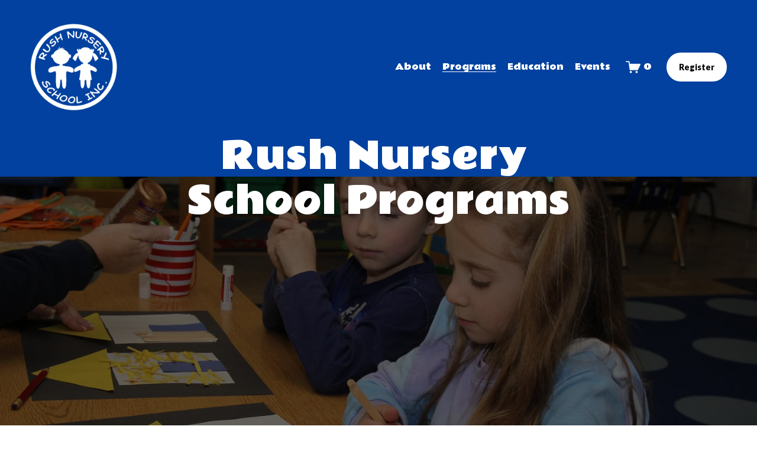

--- FILE ---
content_type: text/html;charset=utf-8
request_url: https://www.rushnurseryschool.org/overview
body_size: 31983
content:
<!doctype html>
<html xmlns:og="http://opengraphprotocol.org/schema/" xmlns:fb="http://www.facebook.com/2008/fbml" lang="en-US"  >
  <head>
    <meta http-equiv="X-UA-Compatible" content="IE=edge,chrome=1">
    <meta name="viewport" content="width=device-width, initial-scale=1">
    <!-- This is Squarespace. --><!-- iris-lavender-mxaa -->
<base href="">
<meta charset="utf-8" />
<title>Overview | Discover Quality Childcare Today &mdash; Rush Nursery School</title>
<meta http-equiv="Accept-CH" content="Sec-CH-UA-Platform-Version, Sec-CH-UA-Model" /><link rel="icon" type="image/x-icon" href="https://images.squarespace-cdn.com/content/v1/6761e0eb6c3c1470308699e0/721670e6-27e6-4930-b52b-80fcca034c17/favicon.ico"/>
<link rel="canonical" href="https://www.rushnurseryschool.org/overview"/>
<meta property="og:site_name" content="Rush Nursery School"/>
<meta property="og:title" content="Overview | Discover Quality Childcare Today &mdash; Rush Nursery School"/>
<meta property="og:url" content="https://www.rushnurseryschool.org/overview"/>
<meta property="og:type" content="website"/>
<meta property="og:description" content="Explore Rush Nursery School's preschool programs for children aged 2-5, including UPK and KinderPrep, with a focus on engaging early childhood education in Henrietta, NY."/>
<meta itemprop="name" content="Overview &#124; Discover Quality Childcare Today — Rush Nursery School"/>
<meta itemprop="url" content="https://www.rushnurseryschool.org/overview"/>
<meta itemprop="description" content="Explore Rush Nursery School's preschool programs for children aged 2-5, including UPK and KinderPrep, with a focus on engaging early childhood education in Henrietta, NY."/>
<meta name="twitter:title" content="Overview &#124; Discover Quality Childcare Today — Rush Nursery School"/>
<meta name="twitter:url" content="https://www.rushnurseryschool.org/overview"/>
<meta name="twitter:card" content="summary"/>
<meta name="twitter:description" content="Explore Rush Nursery School's preschool programs for children aged 2-5, including UPK and KinderPrep, with a focus on engaging early childhood education in Henrietta, NY."/>
<meta name="description" content="Explore Rush Nursery School's preschool programs for children aged 2-5, 
including UPK and KinderPrep, with a focus on engaging early childhood 
education in Henrietta, NY." />
<link rel="preconnect" href="https://images.squarespace-cdn.com">
<link rel="preconnect" href="https://fonts.gstatic.com" crossorigin>
<link rel="stylesheet" href="https://fonts.googleapis.com/css2?family=Lato:ital,wght@0,300;0,400;0,700;0,900;1,300;1,400;1,700&family=Rammetto+One:ital,wght@0,400"><script type="text/javascript" crossorigin="anonymous" defer="true" nomodule="nomodule" src="//assets.squarespace.com/@sqs/polyfiller/1.6/legacy.js"></script>
<script type="text/javascript" crossorigin="anonymous" defer="true" src="//assets.squarespace.com/@sqs/polyfiller/1.6/modern.js"></script>
<script type="text/javascript">SQUARESPACE_ROLLUPS = {};</script>
<script>(function(rollups, name) { if (!rollups[name]) { rollups[name] = {}; } rollups[name].js = ["//assets.squarespace.com/universal/scripts-compressed/extract-css-runtime-5fca2d4e60b13a43-min.en-US.js"]; })(SQUARESPACE_ROLLUPS, 'squarespace-extract_css_runtime');</script>
<script crossorigin="anonymous" src="//assets.squarespace.com/universal/scripts-compressed/extract-css-runtime-5fca2d4e60b13a43-min.en-US.js" defer ></script><script>(function(rollups, name) { if (!rollups[name]) { rollups[name] = {}; } rollups[name].js = ["//assets.squarespace.com/universal/scripts-compressed/extract-css-moment-js-vendor-6f2a1f6ec9a41489-min.en-US.js"]; })(SQUARESPACE_ROLLUPS, 'squarespace-extract_css_moment_js_vendor');</script>
<script crossorigin="anonymous" src="//assets.squarespace.com/universal/scripts-compressed/extract-css-moment-js-vendor-6f2a1f6ec9a41489-min.en-US.js" defer ></script><script>(function(rollups, name) { if (!rollups[name]) { rollups[name] = {}; } rollups[name].js = ["//assets.squarespace.com/universal/scripts-compressed/cldr-resource-pack-22ed584d99d9b83d-min.en-US.js"]; })(SQUARESPACE_ROLLUPS, 'squarespace-cldr_resource_pack');</script>
<script crossorigin="anonymous" src="//assets.squarespace.com/universal/scripts-compressed/cldr-resource-pack-22ed584d99d9b83d-min.en-US.js" defer ></script><script>(function(rollups, name) { if (!rollups[name]) { rollups[name] = {}; } rollups[name].js = ["//assets.squarespace.com/universal/scripts-compressed/common-vendors-stable-fbd854d40b0804b7-min.en-US.js"]; })(SQUARESPACE_ROLLUPS, 'squarespace-common_vendors_stable');</script>
<script crossorigin="anonymous" src="//assets.squarespace.com/universal/scripts-compressed/common-vendors-stable-fbd854d40b0804b7-min.en-US.js" defer ></script><script>(function(rollups, name) { if (!rollups[name]) { rollups[name] = {}; } rollups[name].js = ["//assets.squarespace.com/universal/scripts-compressed/common-vendors-7052b75402b03b15-min.en-US.js"]; })(SQUARESPACE_ROLLUPS, 'squarespace-common_vendors');</script>
<script crossorigin="anonymous" src="//assets.squarespace.com/universal/scripts-compressed/common-vendors-7052b75402b03b15-min.en-US.js" defer ></script><script>(function(rollups, name) { if (!rollups[name]) { rollups[name] = {}; } rollups[name].js = ["//assets.squarespace.com/universal/scripts-compressed/common-8b5f7246b6a35d70-min.en-US.js"]; })(SQUARESPACE_ROLLUPS, 'squarespace-common');</script>
<script crossorigin="anonymous" src="//assets.squarespace.com/universal/scripts-compressed/common-8b5f7246b6a35d70-min.en-US.js" defer ></script><script>(function(rollups, name) { if (!rollups[name]) { rollups[name] = {}; } rollups[name].js = ["//assets.squarespace.com/universal/scripts-compressed/commerce-6170ee13c40cd89c-min.en-US.js"]; })(SQUARESPACE_ROLLUPS, 'squarespace-commerce');</script>
<script crossorigin="anonymous" src="//assets.squarespace.com/universal/scripts-compressed/commerce-6170ee13c40cd89c-min.en-US.js" defer ></script><script>(function(rollups, name) { if (!rollups[name]) { rollups[name] = {}; } rollups[name].css = ["//assets.squarespace.com/universal/styles-compressed/commerce-b16e90b1fba4d359-min.en-US.css"]; })(SQUARESPACE_ROLLUPS, 'squarespace-commerce');</script>
<link rel="stylesheet" type="text/css" href="//assets.squarespace.com/universal/styles-compressed/commerce-b16e90b1fba4d359-min.en-US.css"><script>(function(rollups, name) { if (!rollups[name]) { rollups[name] = {}; } rollups[name].js = ["//assets.squarespace.com/universal/scripts-compressed/user-account-core-1f99376dbc26f324-min.en-US.js"]; })(SQUARESPACE_ROLLUPS, 'squarespace-user_account_core');</script>
<script crossorigin="anonymous" src="//assets.squarespace.com/universal/scripts-compressed/user-account-core-1f99376dbc26f324-min.en-US.js" defer ></script><script>(function(rollups, name) { if (!rollups[name]) { rollups[name] = {}; } rollups[name].css = ["//assets.squarespace.com/universal/styles-compressed/user-account-core-8d51cb8a2fda451d-min.en-US.css"]; })(SQUARESPACE_ROLLUPS, 'squarespace-user_account_core');</script>
<link rel="stylesheet" type="text/css" href="//assets.squarespace.com/universal/styles-compressed/user-account-core-8d51cb8a2fda451d-min.en-US.css"><script>(function(rollups, name) { if (!rollups[name]) { rollups[name] = {}; } rollups[name].js = ["//assets.squarespace.com/universal/scripts-compressed/performance-ad9e27deecfccdcd-min.en-US.js"]; })(SQUARESPACE_ROLLUPS, 'squarespace-performance');</script>
<script crossorigin="anonymous" src="//assets.squarespace.com/universal/scripts-compressed/performance-ad9e27deecfccdcd-min.en-US.js" defer ></script><script data-name="static-context">Static = window.Static || {}; Static.SQUARESPACE_CONTEXT = {"betaFeatureFlags":["member_areas_feature","marketing_automations","campaigns_import_discounts","form_block_first_last_name_required","campaigns_merch_state","campaigns_new_image_layout_picker","scripts_defer","supports_versioned_template_assets","i18n_beta_website_locales","override_block_styles","enable_form_submission_trigger","modernized-pdp-m2-enabled","nested_categories","campaigns_thumbnail_layout","new_stacked_index","marketing_landing_page","campaigns_discount_section_in_automations","commerce-product-forms-rendering","section-sdk-plp-list-view-atc-button-enabled","campaigns_discount_section_in_blasts","contacts_and_campaigns_redesign"],"facebookAppId":"314192535267336","facebookApiVersion":"v6.0","rollups":{"squarespace-announcement-bar":{"js":"//assets.squarespace.com/universal/scripts-compressed/announcement-bar-cbedc76c6324797f-min.en-US.js"},"squarespace-audio-player":{"css":"//assets.squarespace.com/universal/styles-compressed/audio-player-b05f5197a871c566-min.en-US.css","js":"//assets.squarespace.com/universal/scripts-compressed/audio-player-da2700baaad04b07-min.en-US.js"},"squarespace-blog-collection-list":{"css":"//assets.squarespace.com/universal/styles-compressed/blog-collection-list-b4046463b72f34e2-min.en-US.css","js":"//assets.squarespace.com/universal/scripts-compressed/blog-collection-list-f78db80fc1cd6fce-min.en-US.js"},"squarespace-calendar-block-renderer":{"css":"//assets.squarespace.com/universal/styles-compressed/calendar-block-renderer-b72d08ba4421f5a0-min.en-US.css","js":"//assets.squarespace.com/universal/scripts-compressed/calendar-block-renderer-867a1d519964ab77-min.en-US.js"},"squarespace-chartjs-helpers":{"css":"//assets.squarespace.com/universal/styles-compressed/chartjs-helpers-96b256171ee039c1-min.en-US.css","js":"//assets.squarespace.com/universal/scripts-compressed/chartjs-helpers-4fd57f343946d08e-min.en-US.js"},"squarespace-comments":{"css":"//assets.squarespace.com/universal/styles-compressed/comments-af139775e7e76546-min.en-US.css","js":"//assets.squarespace.com/universal/scripts-compressed/comments-d470629db56adf58-min.en-US.js"},"squarespace-custom-css-popup":{"css":"//assets.squarespace.com/universal/styles-compressed/custom-css-popup-722530b41b383ca0-min.en-US.css","js":"//assets.squarespace.com/universal/scripts-compressed/custom-css-popup-cd93655dfbf0ef6a-min.en-US.js"},"squarespace-dialog":{"css":"//assets.squarespace.com/universal/styles-compressed/dialog-f9093f2d526b94df-min.en-US.css","js":"//assets.squarespace.com/universal/scripts-compressed/dialog-f337264b7e156c12-min.en-US.js"},"squarespace-events-collection":{"css":"//assets.squarespace.com/universal/styles-compressed/events-collection-b72d08ba4421f5a0-min.en-US.css","js":"//assets.squarespace.com/universal/scripts-compressed/events-collection-14cfd7ddff021d8b-min.en-US.js"},"squarespace-form-rendering-utils":{"js":"//assets.squarespace.com/universal/scripts-compressed/form-rendering-utils-ac9b86fc3e92daec-min.en-US.js"},"squarespace-forms":{"css":"//assets.squarespace.com/universal/styles-compressed/forms-0afd3c6ac30bbab1-min.en-US.css","js":"//assets.squarespace.com/universal/scripts-compressed/forms-9b71770e3caa3dc7-min.en-US.js"},"squarespace-gallery-collection-list":{"css":"//assets.squarespace.com/universal/styles-compressed/gallery-collection-list-b4046463b72f34e2-min.en-US.css","js":"//assets.squarespace.com/universal/scripts-compressed/gallery-collection-list-07747667a3187b76-min.en-US.js"},"squarespace-image-zoom":{"css":"//assets.squarespace.com/universal/styles-compressed/image-zoom-b4046463b72f34e2-min.en-US.css","js":"//assets.squarespace.com/universal/scripts-compressed/image-zoom-60c18dc5f8f599ea-min.en-US.js"},"squarespace-pinterest":{"css":"//assets.squarespace.com/universal/styles-compressed/pinterest-b4046463b72f34e2-min.en-US.css","js":"//assets.squarespace.com/universal/scripts-compressed/pinterest-7d6f6ab4e8d3bd3f-min.en-US.js"},"squarespace-popup-overlay":{"css":"//assets.squarespace.com/universal/styles-compressed/popup-overlay-b742b752f5880972-min.en-US.css","js":"//assets.squarespace.com/universal/scripts-compressed/popup-overlay-2b60d0db5b93df47-min.en-US.js"},"squarespace-product-quick-view":{"css":"//assets.squarespace.com/universal/styles-compressed/product-quick-view-9548705e5cf7ee87-min.en-US.css","js":"//assets.squarespace.com/universal/scripts-compressed/product-quick-view-ea646fdf0462387d-min.en-US.js"},"squarespace-products-collection-item-v2":{"css":"//assets.squarespace.com/universal/styles-compressed/products-collection-item-v2-b4046463b72f34e2-min.en-US.css","js":"//assets.squarespace.com/universal/scripts-compressed/products-collection-item-v2-e3a3f101748fca6e-min.en-US.js"},"squarespace-products-collection-list-v2":{"css":"//assets.squarespace.com/universal/styles-compressed/products-collection-list-v2-b4046463b72f34e2-min.en-US.css","js":"//assets.squarespace.com/universal/scripts-compressed/products-collection-list-v2-eedc544f4cc56af4-min.en-US.js"},"squarespace-search-page":{"css":"//assets.squarespace.com/universal/styles-compressed/search-page-90a67fc09b9b32c6-min.en-US.css","js":"//assets.squarespace.com/universal/scripts-compressed/search-page-e64261438cc72da8-min.en-US.js"},"squarespace-search-preview":{"js":"//assets.squarespace.com/universal/scripts-compressed/search-preview-cd4d6b833e1e7e59-min.en-US.js"},"squarespace-simple-liking":{"css":"//assets.squarespace.com/universal/styles-compressed/simple-liking-701bf8bbc05ec6aa-min.en-US.css","js":"//assets.squarespace.com/universal/scripts-compressed/simple-liking-c63bf8989a1c119a-min.en-US.js"},"squarespace-social-buttons":{"css":"//assets.squarespace.com/universal/styles-compressed/social-buttons-95032e5fa98e47a5-min.en-US.css","js":"//assets.squarespace.com/universal/scripts-compressed/social-buttons-0839ae7d1715ddd3-min.en-US.js"},"squarespace-tourdates":{"css":"//assets.squarespace.com/universal/styles-compressed/tourdates-b4046463b72f34e2-min.en-US.css","js":"//assets.squarespace.com/universal/scripts-compressed/tourdates-3d0769ff3268f527-min.en-US.js"},"squarespace-website-overlays-manager":{"css":"//assets.squarespace.com/universal/styles-compressed/website-overlays-manager-07ea5a4e004e6710-min.en-US.css","js":"//assets.squarespace.com/universal/scripts-compressed/website-overlays-manager-532fc21fb15f0ba1-min.en-US.js"}},"pageType":2,"website":{"id":"6761e0eb6c3c1470308699e0","identifier":"iris-lavender-mxaa","websiteType":4,"contentModifiedOn":1769005910190,"cloneable":false,"hasBeenCloneable":false,"siteStatus":{},"language":"en-US","translationLocale":"en-US","formattingLocale":"en-US","timeZone":"America/New_York","machineTimeZoneOffset":-18000000,"timeZoneOffset":-18000000,"timeZoneAbbr":"EST","siteTitle":"Rush Nursery School","fullSiteTitle":"Overview | Discover Quality Childcare Today \u2014 Rush Nursery School","siteDescription":"","location":{},"logoImageId":"6786b63f06bcf445e83ab4fa","shareButtonOptions":{"7":true,"6":true,"3":true,"2":true,"4":true,"1":true,"8":true},"logoImageUrl":"//images.squarespace-cdn.com/content/v1/6761e0eb6c3c1470308699e0/51967708-1149-4691-88b6-3265bb0ffb56/RNS_LOGO_WHITE.png","authenticUrl":"https://www.rushnurseryschool.org","internalUrl":"https://iris-lavender-mxaa.squarespace.com","baseUrl":"https://www.rushnurseryschool.org","primaryDomain":"www.rushnurseryschool.org","sslSetting":3,"isHstsEnabled":true,"socialAccounts":[{"serviceId":60,"screenname":"Facebook","addedOn":1734467819544,"profileUrl":"https://www.facebook.com/RushNurseryNY","iconEnabled":true,"serviceName":"facebook-unauth"},{"serviceId":64,"screenname":"Instagram","addedOn":1734467819552,"profileUrl":"https://www.instagram.com/rushnurseryschool/","iconEnabled":true,"serviceName":"instagram-unauth"}],"typekitId":"","statsMigrated":false,"imageMetadataProcessingEnabled":false,"screenshotId":"340357de02ce9aa073fb20a379f9d1876998c4866cc77965fc6d9760f7c0170e","captchaSettings":{"enabledForDonations":false},"showOwnerLogin":false},"websiteSettings":{"id":"6761e0eb6c3c1470308699e3","websiteId":"6761e0eb6c3c1470308699e0","subjects":[],"country":"US","state":"NY","simpleLikingEnabled":true,"mobileInfoBarSettings":{"isContactEmailEnabled":false,"isContactPhoneNumberEnabled":false,"isLocationEnabled":false,"isBusinessHoursEnabled":false},"announcementBarSettings":{"style":1,"text":"<p data-rte-preserve-empty=\"true\" style=\"white-space:pre-wrap;\">For incoming families your full or first tuition payment is due on 8-18-25. Click here to see our tuition page.</p>","clickthroughUrl":{"url":"/tuition","newWindow":false}},"popupOverlaySettings":{"style":2,"showOnScroll":false,"scrollPercentage":25,"showOnTimer":true,"timerDelay":5000,"showUntilSignup":false,"displayFrequency":7,"enableMobile":true,"enabledPages":[],"showOnAllPages":true,"version":1},"commentLikesAllowed":true,"commentAnonAllowed":true,"commentThreaded":true,"commentApprovalRequired":false,"commentAvatarsOn":true,"commentSortType":2,"commentFlagThreshold":0,"commentFlagsAllowed":true,"commentEnableByDefault":true,"commentDisableAfterDaysDefault":0,"disqusShortname":"","commentsEnabled":false,"businessHours":{},"storeSettings":{"returnPolicy":null,"termsOfService":null,"privacyPolicy":null,"expressCheckout":false,"continueShoppingLinkUrl":"/","useLightCart":false,"showNoteField":false,"shippingCountryDefaultValue":"US","billToShippingDefaultValue":false,"showShippingPhoneNumber":true,"isShippingPhoneRequired":false,"showBillingPhoneNumber":true,"isBillingPhoneRequired":false,"currenciesSupported":["USD","CAD","GBP","AUD","EUR","CHF","NOK","SEK","DKK","NZD","SGD","MXN","HKD","CZK","ILS","MYR","RUB","PHP","PLN","THB","BRL","ARS","COP","IDR","INR","JPY","ZAR"],"defaultCurrency":"USD","selectedCurrency":"USD","measurementStandard":1,"showCustomCheckoutForm":true,"checkoutPageMarketingOptInEnabled":true,"enableMailingListOptInByDefault":false,"sameAsRetailLocation":false,"merchandisingSettings":{"scarcityEnabledOnProductItems":false,"scarcityEnabledOnProductBlocks":false,"scarcityMessageType":"DEFAULT_SCARCITY_MESSAGE","scarcityThreshold":10,"multipleQuantityAllowedForServices":true,"restockNotificationsEnabled":false,"restockNotificationsMailingListSignUpEnabled":false,"relatedProductsEnabled":false,"relatedProductsOrdering":"random","soldOutVariantsDropdownDisabled":false,"productComposerOptedIn":false,"productComposerABTestOptedOut":false,"productReviewsEnabled":false},"minimumOrderSubtotalEnabled":false,"minimumOrderSubtotal":{"currency":"USD","value":"0.00"},"addToCartConfirmationType":2,"isLive":true,"multipleQuantityAllowedForServices":true},"useEscapeKeyToLogin":false,"ssBadgeType":1,"ssBadgePosition":4,"ssBadgeVisibility":1,"ssBadgeDevices":1,"pinterestOverlayOptions":{"mode":"disabled"},"userAccountsSettings":{"loginAllowed":true,"signupAllowed":true}},"cookieSettings":{"isCookieBannerEnabled":true,"isRestrictiveCookiePolicyEnabled":true,"cookieBannerText":"<p>Select \u201CAccept all\u201D to agree to our use of cookies and similar technologies to enhance your browsing experience, security, analytics and customization. Select \u201DManage cookies\u201D to make more choices or opt out.</p>","cookieBannerThemeName":"white","cookieBannerPosition":"BOTTOM_RIGHT","cookieBannerCtaText":"Accept all","cookieBannerAcceptType":"OPT_IN","cookieBannerOptOutCtaText":"Decline all","cookieBannerHasOptOut":false,"cookieBannerHasManageCookies":true,"cookieBannerManageCookiesLabel":"Manage cookies","cookieBannerSavedPreferencesText":"Cookie Preferences","cookieBannerSavedPreferencesLayout":"PILL"},"websiteCloneable":false,"collection":{"title":"Overview","id":"67c9bc9c427b852247db13dc","fullUrl":"/overview","type":10,"permissionType":1},"subscribed":false,"appDomain":"squarespace.com","templateTweakable":true,"tweakJSON":{"form-use-theme-colors":"true","header-logo-height":"150px","header-mobile-logo-max-height":"50px","header-vert-padding":"3vw","header-width":"Full","maxPageWidth":"1400px","mobile-header-vert-padding":"6vw","pagePadding":"4vw","tweak-blog-alternating-side-by-side-image-aspect-ratio":"1:1 Square","tweak-blog-alternating-side-by-side-image-spacing":"6%","tweak-blog-alternating-side-by-side-meta-spacing":"20px","tweak-blog-alternating-side-by-side-primary-meta":"Categories","tweak-blog-alternating-side-by-side-read-more-spacing":"20px","tweak-blog-alternating-side-by-side-secondary-meta":"Date","tweak-blog-basic-grid-columns":"3","tweak-blog-basic-grid-image-aspect-ratio":"2:3 Standard (Vertical)","tweak-blog-basic-grid-image-spacing":"50px","tweak-blog-basic-grid-meta-spacing":"25px","tweak-blog-basic-grid-primary-meta":"Categories","tweak-blog-basic-grid-read-more-spacing":"0px","tweak-blog-basic-grid-secondary-meta":"Date","tweak-blog-item-custom-width":"65","tweak-blog-item-show-author-profile":"false","tweak-blog-item-width":"Narrow","tweak-blog-masonry-columns":"2","tweak-blog-masonry-horizontal-spacing":"30px","tweak-blog-masonry-image-spacing":"20px","tweak-blog-masonry-meta-spacing":"20px","tweak-blog-masonry-primary-meta":"Categories","tweak-blog-masonry-read-more-spacing":"20px","tweak-blog-masonry-secondary-meta":"Date","tweak-blog-masonry-vertical-spacing":"30px","tweak-blog-side-by-side-image-aspect-ratio":"1:1 Square","tweak-blog-side-by-side-image-spacing":"6%","tweak-blog-side-by-side-meta-spacing":"20px","tweak-blog-side-by-side-primary-meta":"Categories","tweak-blog-side-by-side-read-more-spacing":"20px","tweak-blog-side-by-side-secondary-meta":"Date","tweak-blog-single-column-image-spacing":"50px","tweak-blog-single-column-meta-spacing":"30px","tweak-blog-single-column-primary-meta":"Categories","tweak-blog-single-column-read-more-spacing":"30px","tweak-blog-single-column-secondary-meta":"Date","tweak-events-stacked-show-thumbnails":"true","tweak-events-stacked-thumbnail-size":"3:2 Standard","tweak-fixed-header":"false","tweak-fixed-header-style":"Basic","tweak-global-animations-animation-curve":"ease","tweak-global-animations-animation-delay":"0.6s","tweak-global-animations-animation-duration":"0.80s","tweak-global-animations-animation-style":"fade","tweak-global-animations-animation-type":"slide","tweak-global-animations-complexity-level":"detailed","tweak-global-animations-enabled":"true","tweak-portfolio-grid-basic-custom-height":"50","tweak-portfolio-grid-overlay-custom-height":"50","tweak-portfolio-hover-follow-acceleration":"10%","tweak-portfolio-hover-follow-animation-duration":"Medium","tweak-portfolio-hover-follow-animation-type":"Fade","tweak-portfolio-hover-follow-delimiter":"Forward Slash","tweak-portfolio-hover-follow-front":"false","tweak-portfolio-hover-follow-layout":"Inline","tweak-portfolio-hover-follow-size":"75","tweak-portfolio-hover-follow-text-spacing-x":"1.5","tweak-portfolio-hover-follow-text-spacing-y":"1.5","tweak-portfolio-hover-static-animation-duration":"Medium","tweak-portfolio-hover-static-animation-type":"Scale Up","tweak-portfolio-hover-static-delimiter":"Forward Slash","tweak-portfolio-hover-static-front":"false","tweak-portfolio-hover-static-layout":"Stacked","tweak-portfolio-hover-static-size":"75","tweak-portfolio-hover-static-text-spacing-x":"1.5","tweak-portfolio-hover-static-text-spacing-y":"1.5","tweak-portfolio-index-background-animation-duration":"Medium","tweak-portfolio-index-background-animation-type":"Fade","tweak-portfolio-index-background-custom-height":"50","tweak-portfolio-index-background-delimiter":"None","tweak-portfolio-index-background-height":"Large","tweak-portfolio-index-background-horizontal-alignment":"Center","tweak-portfolio-index-background-link-format":"Stacked","tweak-portfolio-index-background-persist":"false","tweak-portfolio-index-background-vertical-alignment":"Middle","tweak-portfolio-index-background-width":"Full","tweak-product-basic-item-click-action":"None","tweak-product-basic-item-gallery-aspect-ratio":"3:4 Three-Four (Vertical)","tweak-product-basic-item-gallery-design":"Slideshow","tweak-product-basic-item-gallery-width":"50%","tweak-product-basic-item-hover-action":"None","tweak-product-basic-item-image-spacing":"2vw","tweak-product-basic-item-image-zoom-factor":"2","tweak-product-basic-item-product-variant-display":"Dropdown","tweak-product-basic-item-thumbnail-placement":"Side","tweak-product-basic-item-variant-picker-layout":"Dropdowns","tweak-products-add-to-cart-button":"false","tweak-products-columns":"2","tweak-products-gutter-column":"2vw","tweak-products-gutter-row":"2vw","tweak-products-header-text-alignment":"Middle","tweak-products-image-aspect-ratio":"2:3 Standard (Vertical)","tweak-products-image-text-spacing":"0.5vw","tweak-products-mobile-columns":"1","tweak-products-text-alignment":"Left","tweak-products-width":"Full","tweak-transparent-header":"true"},"templateId":"5c5a519771c10ba3470d8101","templateVersion":"7.1","pageFeatures":[1,2,4],"gmRenderKey":"QUl6YVN5Q0JUUk9xNkx1dkZfSUUxcjQ2LVQ0QWVUU1YtMGQ3bXk4","templateScriptsRootUrl":"https://static1.squarespace.com/static/vta/5c5a519771c10ba3470d8101/scripts/","impersonatedSession":false,"tzData":{"zones":[[-300,"US","E%sT",null]],"rules":{"US":[[1967,2006,null,"Oct","lastSun","2:00","0","S"],[1987,2006,null,"Apr","Sun>=1","2:00","1:00","D"],[2007,"max",null,"Mar","Sun>=8","2:00","1:00","D"],[2007,"max",null,"Nov","Sun>=1","2:00","0","S"]]}},"showAnnouncementBar":false,"recaptchaEnterpriseContext":{"recaptchaEnterpriseSiteKey":"6LdDFQwjAAAAAPigEvvPgEVbb7QBm-TkVJdDTlAv"},"i18nContext":{"timeZoneData":{"id":"America/New_York","name":"Eastern Time"}},"env":"PRODUCTION","visitorFormContext":{"formFieldFormats":{"countries":[{"name":"Afghanistan","code":"AF","phoneCode":"+93"},{"name":"\u00C5land Islands","code":"AX","phoneCode":"+358"},{"name":"Albania","code":"AL","phoneCode":"+355"},{"name":"Algeria","code":"DZ","phoneCode":"+213"},{"name":"American Samoa","code":"AS","phoneCode":"+1"},{"name":"Andorra","code":"AD","phoneCode":"+376"},{"name":"Angola","code":"AO","phoneCode":"+244"},{"name":"Anguilla","code":"AI","phoneCode":"+1"},{"name":"Antigua & Barbuda","code":"AG","phoneCode":"+1"},{"name":"Argentina","code":"AR","phoneCode":"+54"},{"name":"Armenia","code":"AM","phoneCode":"+374"},{"name":"Aruba","code":"AW","phoneCode":"+297"},{"name":"Ascension Island","code":"AC","phoneCode":"+247"},{"name":"Australia","code":"AU","phoneCode":"+61"},{"name":"Austria","code":"AT","phoneCode":"+43"},{"name":"Azerbaijan","code":"AZ","phoneCode":"+994"},{"name":"Bahamas","code":"BS","phoneCode":"+1"},{"name":"Bahrain","code":"BH","phoneCode":"+973"},{"name":"Bangladesh","code":"BD","phoneCode":"+880"},{"name":"Barbados","code":"BB","phoneCode":"+1"},{"name":"Belarus","code":"BY","phoneCode":"+375"},{"name":"Belgium","code":"BE","phoneCode":"+32"},{"name":"Belize","code":"BZ","phoneCode":"+501"},{"name":"Benin","code":"BJ","phoneCode":"+229"},{"name":"Bermuda","code":"BM","phoneCode":"+1"},{"name":"Bhutan","code":"BT","phoneCode":"+975"},{"name":"Bolivia","code":"BO","phoneCode":"+591"},{"name":"Bosnia & Herzegovina","code":"BA","phoneCode":"+387"},{"name":"Botswana","code":"BW","phoneCode":"+267"},{"name":"Brazil","code":"BR","phoneCode":"+55"},{"name":"British Indian Ocean Territory","code":"IO","phoneCode":"+246"},{"name":"British Virgin Islands","code":"VG","phoneCode":"+1"},{"name":"Brunei","code":"BN","phoneCode":"+673"},{"name":"Bulgaria","code":"BG","phoneCode":"+359"},{"name":"Burkina Faso","code":"BF","phoneCode":"+226"},{"name":"Burundi","code":"BI","phoneCode":"+257"},{"name":"Cambodia","code":"KH","phoneCode":"+855"},{"name":"Cameroon","code":"CM","phoneCode":"+237"},{"name":"Canada","code":"CA","phoneCode":"+1"},{"name":"Cape Verde","code":"CV","phoneCode":"+238"},{"name":"Caribbean Netherlands","code":"BQ","phoneCode":"+599"},{"name":"Cayman Islands","code":"KY","phoneCode":"+1"},{"name":"Central African Republic","code":"CF","phoneCode":"+236"},{"name":"Chad","code":"TD","phoneCode":"+235"},{"name":"Chile","code":"CL","phoneCode":"+56"},{"name":"China","code":"CN","phoneCode":"+86"},{"name":"Christmas Island","code":"CX","phoneCode":"+61"},{"name":"Cocos (Keeling) Islands","code":"CC","phoneCode":"+61"},{"name":"Colombia","code":"CO","phoneCode":"+57"},{"name":"Comoros","code":"KM","phoneCode":"+269"},{"name":"Congo - Brazzaville","code":"CG","phoneCode":"+242"},{"name":"Congo - Kinshasa","code":"CD","phoneCode":"+243"},{"name":"Cook Islands","code":"CK","phoneCode":"+682"},{"name":"Costa Rica","code":"CR","phoneCode":"+506"},{"name":"C\u00F4te d\u2019Ivoire","code":"CI","phoneCode":"+225"},{"name":"Croatia","code":"HR","phoneCode":"+385"},{"name":"Cuba","code":"CU","phoneCode":"+53"},{"name":"Cura\u00E7ao","code":"CW","phoneCode":"+599"},{"name":"Cyprus","code":"CY","phoneCode":"+357"},{"name":"Czechia","code":"CZ","phoneCode":"+420"},{"name":"Denmark","code":"DK","phoneCode":"+45"},{"name":"Djibouti","code":"DJ","phoneCode":"+253"},{"name":"Dominica","code":"DM","phoneCode":"+1"},{"name":"Dominican Republic","code":"DO","phoneCode":"+1"},{"name":"Ecuador","code":"EC","phoneCode":"+593"},{"name":"Egypt","code":"EG","phoneCode":"+20"},{"name":"El Salvador","code":"SV","phoneCode":"+503"},{"name":"Equatorial Guinea","code":"GQ","phoneCode":"+240"},{"name":"Eritrea","code":"ER","phoneCode":"+291"},{"name":"Estonia","code":"EE","phoneCode":"+372"},{"name":"Eswatini","code":"SZ","phoneCode":"+268"},{"name":"Ethiopia","code":"ET","phoneCode":"+251"},{"name":"Falkland Islands","code":"FK","phoneCode":"+500"},{"name":"Faroe Islands","code":"FO","phoneCode":"+298"},{"name":"Fiji","code":"FJ","phoneCode":"+679"},{"name":"Finland","code":"FI","phoneCode":"+358"},{"name":"France","code":"FR","phoneCode":"+33"},{"name":"French Guiana","code":"GF","phoneCode":"+594"},{"name":"French Polynesia","code":"PF","phoneCode":"+689"},{"name":"Gabon","code":"GA","phoneCode":"+241"},{"name":"Gambia","code":"GM","phoneCode":"+220"},{"name":"Georgia","code":"GE","phoneCode":"+995"},{"name":"Germany","code":"DE","phoneCode":"+49"},{"name":"Ghana","code":"GH","phoneCode":"+233"},{"name":"Gibraltar","code":"GI","phoneCode":"+350"},{"name":"Greece","code":"GR","phoneCode":"+30"},{"name":"Greenland","code":"GL","phoneCode":"+299"},{"name":"Grenada","code":"GD","phoneCode":"+1"},{"name":"Guadeloupe","code":"GP","phoneCode":"+590"},{"name":"Guam","code":"GU","phoneCode":"+1"},{"name":"Guatemala","code":"GT","phoneCode":"+502"},{"name":"Guernsey","code":"GG","phoneCode":"+44"},{"name":"Guinea","code":"GN","phoneCode":"+224"},{"name":"Guinea-Bissau","code":"GW","phoneCode":"+245"},{"name":"Guyana","code":"GY","phoneCode":"+592"},{"name":"Haiti","code":"HT","phoneCode":"+509"},{"name":"Honduras","code":"HN","phoneCode":"+504"},{"name":"Hong Kong SAR China","code":"HK","phoneCode":"+852"},{"name":"Hungary","code":"HU","phoneCode":"+36"},{"name":"Iceland","code":"IS","phoneCode":"+354"},{"name":"India","code":"IN","phoneCode":"+91"},{"name":"Indonesia","code":"ID","phoneCode":"+62"},{"name":"Iran","code":"IR","phoneCode":"+98"},{"name":"Iraq","code":"IQ","phoneCode":"+964"},{"name":"Ireland","code":"IE","phoneCode":"+353"},{"name":"Isle of Man","code":"IM","phoneCode":"+44"},{"name":"Israel","code":"IL","phoneCode":"+972"},{"name":"Italy","code":"IT","phoneCode":"+39"},{"name":"Jamaica","code":"JM","phoneCode":"+1"},{"name":"Japan","code":"JP","phoneCode":"+81"},{"name":"Jersey","code":"JE","phoneCode":"+44"},{"name":"Jordan","code":"JO","phoneCode":"+962"},{"name":"Kazakhstan","code":"KZ","phoneCode":"+7"},{"name":"Kenya","code":"KE","phoneCode":"+254"},{"name":"Kiribati","code":"KI","phoneCode":"+686"},{"name":"Kosovo","code":"XK","phoneCode":"+383"},{"name":"Kuwait","code":"KW","phoneCode":"+965"},{"name":"Kyrgyzstan","code":"KG","phoneCode":"+996"},{"name":"Laos","code":"LA","phoneCode":"+856"},{"name":"Latvia","code":"LV","phoneCode":"+371"},{"name":"Lebanon","code":"LB","phoneCode":"+961"},{"name":"Lesotho","code":"LS","phoneCode":"+266"},{"name":"Liberia","code":"LR","phoneCode":"+231"},{"name":"Libya","code":"LY","phoneCode":"+218"},{"name":"Liechtenstein","code":"LI","phoneCode":"+423"},{"name":"Lithuania","code":"LT","phoneCode":"+370"},{"name":"Luxembourg","code":"LU","phoneCode":"+352"},{"name":"Macao SAR China","code":"MO","phoneCode":"+853"},{"name":"Madagascar","code":"MG","phoneCode":"+261"},{"name":"Malawi","code":"MW","phoneCode":"+265"},{"name":"Malaysia","code":"MY","phoneCode":"+60"},{"name":"Maldives","code":"MV","phoneCode":"+960"},{"name":"Mali","code":"ML","phoneCode":"+223"},{"name":"Malta","code":"MT","phoneCode":"+356"},{"name":"Marshall Islands","code":"MH","phoneCode":"+692"},{"name":"Martinique","code":"MQ","phoneCode":"+596"},{"name":"Mauritania","code":"MR","phoneCode":"+222"},{"name":"Mauritius","code":"MU","phoneCode":"+230"},{"name":"Mayotte","code":"YT","phoneCode":"+262"},{"name":"Mexico","code":"MX","phoneCode":"+52"},{"name":"Micronesia","code":"FM","phoneCode":"+691"},{"name":"Moldova","code":"MD","phoneCode":"+373"},{"name":"Monaco","code":"MC","phoneCode":"+377"},{"name":"Mongolia","code":"MN","phoneCode":"+976"},{"name":"Montenegro","code":"ME","phoneCode":"+382"},{"name":"Montserrat","code":"MS","phoneCode":"+1"},{"name":"Morocco","code":"MA","phoneCode":"+212"},{"name":"Mozambique","code":"MZ","phoneCode":"+258"},{"name":"Myanmar (Burma)","code":"MM","phoneCode":"+95"},{"name":"Namibia","code":"NA","phoneCode":"+264"},{"name":"Nauru","code":"NR","phoneCode":"+674"},{"name":"Nepal","code":"NP","phoneCode":"+977"},{"name":"Netherlands","code":"NL","phoneCode":"+31"},{"name":"New Caledonia","code":"NC","phoneCode":"+687"},{"name":"New Zealand","code":"NZ","phoneCode":"+64"},{"name":"Nicaragua","code":"NI","phoneCode":"+505"},{"name":"Niger","code":"NE","phoneCode":"+227"},{"name":"Nigeria","code":"NG","phoneCode":"+234"},{"name":"Niue","code":"NU","phoneCode":"+683"},{"name":"Norfolk Island","code":"NF","phoneCode":"+672"},{"name":"Northern Mariana Islands","code":"MP","phoneCode":"+1"},{"name":"North Korea","code":"KP","phoneCode":"+850"},{"name":"North Macedonia","code":"MK","phoneCode":"+389"},{"name":"Norway","code":"NO","phoneCode":"+47"},{"name":"Oman","code":"OM","phoneCode":"+968"},{"name":"Pakistan","code":"PK","phoneCode":"+92"},{"name":"Palau","code":"PW","phoneCode":"+680"},{"name":"Palestinian Territories","code":"PS","phoneCode":"+970"},{"name":"Panama","code":"PA","phoneCode":"+507"},{"name":"Papua New Guinea","code":"PG","phoneCode":"+675"},{"name":"Paraguay","code":"PY","phoneCode":"+595"},{"name":"Peru","code":"PE","phoneCode":"+51"},{"name":"Philippines","code":"PH","phoneCode":"+63"},{"name":"Poland","code":"PL","phoneCode":"+48"},{"name":"Portugal","code":"PT","phoneCode":"+351"},{"name":"Puerto Rico","code":"PR","phoneCode":"+1"},{"name":"Qatar","code":"QA","phoneCode":"+974"},{"name":"R\u00E9union","code":"RE","phoneCode":"+262"},{"name":"Romania","code":"RO","phoneCode":"+40"},{"name":"Russia","code":"RU","phoneCode":"+7"},{"name":"Rwanda","code":"RW","phoneCode":"+250"},{"name":"Samoa","code":"WS","phoneCode":"+685"},{"name":"San Marino","code":"SM","phoneCode":"+378"},{"name":"S\u00E3o Tom\u00E9 & Pr\u00EDncipe","code":"ST","phoneCode":"+239"},{"name":"Saudi Arabia","code":"SA","phoneCode":"+966"},{"name":"Senegal","code":"SN","phoneCode":"+221"},{"name":"Serbia","code":"RS","phoneCode":"+381"},{"name":"Seychelles","code":"SC","phoneCode":"+248"},{"name":"Sierra Leone","code":"SL","phoneCode":"+232"},{"name":"Singapore","code":"SG","phoneCode":"+65"},{"name":"Sint Maarten","code":"SX","phoneCode":"+1"},{"name":"Slovakia","code":"SK","phoneCode":"+421"},{"name":"Slovenia","code":"SI","phoneCode":"+386"},{"name":"Solomon Islands","code":"SB","phoneCode":"+677"},{"name":"Somalia","code":"SO","phoneCode":"+252"},{"name":"South Africa","code":"ZA","phoneCode":"+27"},{"name":"South Korea","code":"KR","phoneCode":"+82"},{"name":"South Sudan","code":"SS","phoneCode":"+211"},{"name":"Spain","code":"ES","phoneCode":"+34"},{"name":"Sri Lanka","code":"LK","phoneCode":"+94"},{"name":"St. Barth\u00E9lemy","code":"BL","phoneCode":"+590"},{"name":"St. Helena","code":"SH","phoneCode":"+290"},{"name":"St. Kitts & Nevis","code":"KN","phoneCode":"+1"},{"name":"St. Lucia","code":"LC","phoneCode":"+1"},{"name":"St. Martin","code":"MF","phoneCode":"+590"},{"name":"St. Pierre & Miquelon","code":"PM","phoneCode":"+508"},{"name":"St. Vincent & Grenadines","code":"VC","phoneCode":"+1"},{"name":"Sudan","code":"SD","phoneCode":"+249"},{"name":"Suriname","code":"SR","phoneCode":"+597"},{"name":"Svalbard & Jan Mayen","code":"SJ","phoneCode":"+47"},{"name":"Sweden","code":"SE","phoneCode":"+46"},{"name":"Switzerland","code":"CH","phoneCode":"+41"},{"name":"Syria","code":"SY","phoneCode":"+963"},{"name":"Taiwan","code":"TW","phoneCode":"+886"},{"name":"Tajikistan","code":"TJ","phoneCode":"+992"},{"name":"Tanzania","code":"TZ","phoneCode":"+255"},{"name":"Thailand","code":"TH","phoneCode":"+66"},{"name":"Timor-Leste","code":"TL","phoneCode":"+670"},{"name":"Togo","code":"TG","phoneCode":"+228"},{"name":"Tokelau","code":"TK","phoneCode":"+690"},{"name":"Tonga","code":"TO","phoneCode":"+676"},{"name":"Trinidad & Tobago","code":"TT","phoneCode":"+1"},{"name":"Tristan da Cunha","code":"TA","phoneCode":"+290"},{"name":"Tunisia","code":"TN","phoneCode":"+216"},{"name":"T\u00FCrkiye","code":"TR","phoneCode":"+90"},{"name":"Turkmenistan","code":"TM","phoneCode":"+993"},{"name":"Turks & Caicos Islands","code":"TC","phoneCode":"+1"},{"name":"Tuvalu","code":"TV","phoneCode":"+688"},{"name":"U.S. Virgin Islands","code":"VI","phoneCode":"+1"},{"name":"Uganda","code":"UG","phoneCode":"+256"},{"name":"Ukraine","code":"UA","phoneCode":"+380"},{"name":"United Arab Emirates","code":"AE","phoneCode":"+971"},{"name":"United Kingdom","code":"GB","phoneCode":"+44"},{"name":"United States","code":"US","phoneCode":"+1"},{"name":"Uruguay","code":"UY","phoneCode":"+598"},{"name":"Uzbekistan","code":"UZ","phoneCode":"+998"},{"name":"Vanuatu","code":"VU","phoneCode":"+678"},{"name":"Vatican City","code":"VA","phoneCode":"+39"},{"name":"Venezuela","code":"VE","phoneCode":"+58"},{"name":"Vietnam","code":"VN","phoneCode":"+84"},{"name":"Wallis & Futuna","code":"WF","phoneCode":"+681"},{"name":"Western Sahara","code":"EH","phoneCode":"+212"},{"name":"Yemen","code":"YE","phoneCode":"+967"},{"name":"Zambia","code":"ZM","phoneCode":"+260"},{"name":"Zimbabwe","code":"ZW","phoneCode":"+263"}],"initialAddressFormat":{"id":0,"type":"ADDRESS","country":"US","labelLocale":"en","fields":[{"type":"FIELD","label":"Address Line 1","identifier":"Line1","length":0,"required":true,"metadata":{"autocomplete":"address-line1"}},{"type":"SEPARATOR","label":"\n","identifier":"Newline","length":0,"required":false,"metadata":{}},{"type":"FIELD","label":"Address Line 2","identifier":"Line2","length":0,"required":false,"metadata":{"autocomplete":"address-line2"}},{"type":"SEPARATOR","label":"\n","identifier":"Newline","length":0,"required":false,"metadata":{}},{"type":"FIELD","label":"City","identifier":"City","length":0,"required":true,"metadata":{"autocomplete":"address-level2"}},{"type":"SEPARATOR","label":",","identifier":"Comma","length":0,"required":false,"metadata":{}},{"type":"SEPARATOR","label":" ","identifier":"Space","length":0,"required":false,"metadata":{}},{"type":"FIELD","label":"State","identifier":"State","length":0,"required":true,"metadata":{"autocomplete":"address-level1"}},{"type":"SEPARATOR","label":" ","identifier":"Space","length":0,"required":false,"metadata":{}},{"type":"FIELD","label":"ZIP Code","identifier":"Zip","length":0,"required":true,"metadata":{"autocomplete":"postal-code"}}]},"initialNameOrder":"GIVEN_FIRST","initialPhoneFormat":{"id":0,"type":"PHONE_NUMBER","country":"US","labelLocale":"en-US","fields":[{"type":"SEPARATOR","label":"(","identifier":"LeftParen","length":0,"required":false,"metadata":{}},{"type":"FIELD","label":"1","identifier":"1","length":3,"required":false,"metadata":{}},{"type":"SEPARATOR","label":")","identifier":"RightParen","length":0,"required":false,"metadata":{}},{"type":"SEPARATOR","label":" ","identifier":"Space","length":0,"required":false,"metadata":{}},{"type":"FIELD","label":"2","identifier":"2","length":3,"required":false,"metadata":{}},{"type":"SEPARATOR","label":"-","identifier":"Dash","length":0,"required":false,"metadata":{}},{"type":"FIELD","label":"3","identifier":"3","length":14,"required":false,"metadata":{}}]}},"localizedStrings":{"validation":{"noValidSelection":"A valid selection must be made.","invalidUrl":"Must be a valid URL.","stringTooLong":"Value should have a length no longer than {0}.","containsInvalidKey":"{0} contains an invalid key.","invalidTwitterUsername":"Must be a valid Twitter username.","valueOutsideRange":"Value must be in the range {0} to {1}.","invalidPassword":"Passwords should not contain whitespace.","missingRequiredSubfields":"{0} is missing required subfields: {1}","invalidCurrency":"Currency value should be formatted like 1234 or 123.99.","invalidMapSize":"Value should contain exactly {0} elements.","subfieldsRequired":"All fields in {0} are required.","formSubmissionFailed":"Form submission failed. Review the following information: {0}.","invalidCountryCode":"Country code should have an optional plus and up to 4 digits.","invalidDate":"This is not a real date.","required":"{0} is required.","invalidStringLength":"Value should be {0} characters long.","invalidEmail":"Email addresses should follow the format user@domain.com.","invalidListLength":"Value should be {0} elements long.","allEmpty":"Please fill out at least one form field.","missingRequiredQuestion":"Missing a required question.","invalidQuestion":"Contained an invalid question.","captchaFailure":"Captcha validation failed. Please try again.","stringTooShort":"Value should have a length of at least {0}.","invalid":"{0} is not valid.","formErrors":"Form Errors","containsInvalidValue":"{0} contains an invalid value.","invalidUnsignedNumber":"Numbers must contain only digits and no other characters.","invalidName":"Valid names contain only letters, numbers, spaces, ', or - characters."},"submit":"Submit","status":{"title":"{@} Block","learnMore":"Learn more"},"name":{"firstName":"First Name","lastName":"Last Name"},"lightbox":{"openForm":"Open Form"},"likert":{"agree":"Agree","stronglyDisagree":"Strongly Disagree","disagree":"Disagree","stronglyAgree":"Strongly Agree","neutral":"Neutral"},"time":{"am":"AM","second":"Second","pm":"PM","minute":"Minute","amPm":"AM/PM","hour":"Hour"},"notFound":"Form not found.","date":{"yyyy":"YYYY","year":"Year","mm":"MM","day":"Day","month":"Month","dd":"DD"},"phone":{"country":"Country","number":"Number","prefix":"Prefix","areaCode":"Area Code","line":"Line"},"submitError":"Unable to submit form. Please try again later.","address":{"stateProvince":"State/Province","country":"Country","zipPostalCode":"Zip/Postal Code","address2":"Address 2","address1":"Address 1","city":"City"},"email":{"signUp":"Sign up for news and updates"},"cannotSubmitDemoForm":"This is a demo form and cannot be submitted.","required":"(required)","invalidData":"Invalid form data."}}};</script><link rel="stylesheet" type="text/css" href="https://definitions.sqspcdn.com/website-component-definition/static-assets/website.components.button/e85b5116-a397-4291-a9ac-4e2121724795_273/website.components.button.styles.css"/><script defer src="https://definitions.sqspcdn.com/website-component-definition/static-assets/website.components.button/e85b5116-a397-4291-a9ac-4e2121724795_273/3196.js"></script><script defer src="https://definitions.sqspcdn.com/website-component-definition/static-assets/website.components.button/e85b5116-a397-4291-a9ac-4e2121724795_273/website.components.button.visitor.js"></script><script defer src="https://definitions.sqspcdn.com/website-component-definition/static-assets/website.components.button/e85b5116-a397-4291-a9ac-4e2121724795_273/block-animation-preview-manager.js"></script><script defer src="https://definitions.sqspcdn.com/website-component-definition/static-assets/website.components.button/e85b5116-a397-4291-a9ac-4e2121724795_273/8830.js"></script><script defer src="https://definitions.sqspcdn.com/website-component-definition/static-assets/website.components.button/e85b5116-a397-4291-a9ac-4e2121724795_273/trigger-animation-runtime.js"></script><script type="application/ld+json">{"url":"https://www.rushnurseryschool.org","name":"Rush Nursery School","description":"","image":"//images.squarespace-cdn.com/content/v1/6761e0eb6c3c1470308699e0/51967708-1149-4691-88b6-3265bb0ffb56/RNS_LOGO_WHITE.png","@context":"http://schema.org","@type":"WebSite"}</script><script type="application/ld+json">{"address":"","image":"https://static1.squarespace.com/static/6761e0eb6c3c1470308699e0/t/6786b63f06bcf445e83ab4fa/1769005910190/","openingHours":"","@context":"http://schema.org","@type":"LocalBusiness"}</script><link rel="stylesheet" type="text/css" href="https://static1.squarespace.com/static/versioned-site-css/6761e0eb6c3c1470308699e0/25/5c5a519771c10ba3470d8101/6761e0eb6c3c1470308699e8/1725/site.css"/><script data-sqs-type="cookiepreferencesgetter">(function(){window.getSquarespaceCookies = function() {    const getCookiesAllowed = function(cookieName){ return ('; '+document.cookie).split('; ' + cookieName + '=').pop().split(';')[0] === 'true'};    return {      performance: getCookiesAllowed('ss_performanceCookiesAllowed') ? 'accepted' : 'declined',      marketing: getCookiesAllowed('ss_marketingCookiesAllowed') ? 'accepted' : 'declined'    }}})()</script><script>Static.COOKIE_BANNER_CAPABLE = true;</script>
<!-- End of Squarespace Headers -->
    <link rel="stylesheet" type="text/css" href="https://static1.squarespace.com/static/vta/5c5a519771c10ba3470d8101/versioned-assets/1768595569976-GIM0I0AMFTDJKAEMTYNX/static.css">
  </head>

  <body
    id="collection-67c9bc9c427b852247db13dc"
    class="
      form-use-theme-colors form-field-style-solid form-field-shape-pill form-field-border-none form-field-checkbox-type-button form-field-checkbox-fill-solid form-field-checkbox-color-inverted form-field-checkbox-shape-pill form-field-checkbox-layout-fit form-field-radio-type-button form-field-radio-fill-solid form-field-radio-color-inverted form-field-radio-shape-pill form-field-radio-layout-fit form-field-survey-fill-solid form-field-survey-color-inverted form-field-survey-shape-pill form-field-hover-focus-opacity form-submit-button-style-bar tweak-portfolio-grid-overlay-width-full tweak-portfolio-grid-overlay-height-large tweak-portfolio-grid-overlay-image-aspect-ratio-11-square tweak-portfolio-grid-overlay-text-placement-center tweak-portfolio-grid-overlay-show-text-after-hover image-block-poster-text-alignment-left image-block-card-content-position-center image-block-card-text-alignment-left image-block-overlap-content-position-center image-block-overlap-text-alignment-left image-block-collage-content-position-center image-block-collage-text-alignment-left image-block-stack-text-alignment-left tweak-blog-single-column-width-full tweak-blog-single-column-text-alignment-center tweak-blog-single-column-image-placement-above tweak-blog-single-column-delimiter-bullet tweak-blog-single-column-read-more-style-show tweak-blog-single-column-primary-meta-categories tweak-blog-single-column-secondary-meta-date tweak-blog-single-column-meta-position-top tweak-blog-single-column-content-full-post tweak-blog-item-width-narrow tweak-blog-item-text-alignment-center tweak-blog-item-meta-position-above-title tweak-blog-item-show-categories tweak-blog-item-show-date   tweak-blog-item-delimiter-bullet primary-button-style-solid primary-button-shape-pill secondary-button-style-outline secondary-button-shape-pill tertiary-button-style-outline tertiary-button-shape-underline tweak-events-stacked-width-full tweak-events-stacked-height-large  tweak-events-stacked-show-thumbnails tweak-events-stacked-thumbnail-size-32-standard tweak-events-stacked-date-style-with-text tweak-events-stacked-show-time tweak-events-stacked-show-location  tweak-events-stacked-show-excerpt  tweak-blog-basic-grid-width-inset tweak-blog-basic-grid-image-aspect-ratio-23-standard-vertical tweak-blog-basic-grid-text-alignment-left tweak-blog-basic-grid-delimiter-bullet tweak-blog-basic-grid-image-placement-above tweak-blog-basic-grid-read-more-style-show tweak-blog-basic-grid-primary-meta-categories tweak-blog-basic-grid-secondary-meta-date tweak-blog-basic-grid-excerpt-hide header-overlay-alignment-center tweak-portfolio-index-background-link-format-stacked tweak-portfolio-index-background-width-full tweak-portfolio-index-background-height-large  tweak-portfolio-index-background-vertical-alignment-middle tweak-portfolio-index-background-horizontal-alignment-center tweak-portfolio-index-background-delimiter-none tweak-portfolio-index-background-animation-type-fade tweak-portfolio-index-background-animation-duration-medium tweak-portfolio-hover-follow-layout-inline  tweak-portfolio-hover-follow-delimiter-forward-slash tweak-portfolio-hover-follow-animation-type-fade tweak-portfolio-hover-follow-animation-duration-medium tweak-portfolio-hover-static-layout-stacked  tweak-portfolio-hover-static-delimiter-forward-slash tweak-portfolio-hover-static-animation-type-scale-up tweak-portfolio-hover-static-animation-duration-medium tweak-blog-alternating-side-by-side-width-full tweak-blog-alternating-side-by-side-image-aspect-ratio-11-square tweak-blog-alternating-side-by-side-text-alignment-left tweak-blog-alternating-side-by-side-read-more-style-show tweak-blog-alternating-side-by-side-image-text-alignment-middle tweak-blog-alternating-side-by-side-delimiter-bullet tweak-blog-alternating-side-by-side-meta-position-top tweak-blog-alternating-side-by-side-primary-meta-categories tweak-blog-alternating-side-by-side-secondary-meta-date tweak-blog-alternating-side-by-side-excerpt-show tweak-global-animations-enabled tweak-global-animations-complexity-level-detailed tweak-global-animations-animation-style-fade tweak-global-animations-animation-type-slide tweak-global-animations-animation-curve-ease tweak-blog-masonry-width-full tweak-blog-masonry-text-alignment-left tweak-blog-masonry-primary-meta-categories tweak-blog-masonry-secondary-meta-date tweak-blog-masonry-meta-position-top tweak-blog-masonry-read-more-style-show tweak-blog-masonry-delimiter-space tweak-blog-masonry-image-placement-above tweak-blog-masonry-excerpt-show header-width-full tweak-transparent-header  tweak-fixed-header-style-basic tweak-blog-side-by-side-width-full tweak-blog-side-by-side-image-placement-left tweak-blog-side-by-side-image-aspect-ratio-11-square tweak-blog-side-by-side-primary-meta-categories tweak-blog-side-by-side-secondary-meta-date tweak-blog-side-by-side-meta-position-top tweak-blog-side-by-side-text-alignment-left tweak-blog-side-by-side-image-text-alignment-middle tweak-blog-side-by-side-read-more-style-show tweak-blog-side-by-side-delimiter-bullet tweak-blog-side-by-side-excerpt-show tweak-portfolio-grid-basic-width-full tweak-portfolio-grid-basic-height-large tweak-portfolio-grid-basic-image-aspect-ratio-11-square tweak-portfolio-grid-basic-text-alignment-left tweak-portfolio-grid-basic-hover-effect-fade hide-opentable-icons opentable-style-dark tweak-product-quick-view-button-style-floating tweak-product-quick-view-button-position-bottom tweak-product-quick-view-lightbox-excerpt-display-truncate tweak-product-quick-view-lightbox-show-arrows tweak-product-quick-view-lightbox-show-close-button tweak-product-quick-view-lightbox-controls-weight-light native-currency-code-usd collection-67c9bc9c427b852247db13dc collection-type-page collection-layout-default mobile-style-available sqs-seven-one
      
        
          
            
              
            
          
        
      
    "
    tabindex="-1"
  >
    <div
      id="siteWrapper"
      class="clearfix site-wrapper"
    >
      
      

      












  <header
    data-test="header"
    id="header"
    
    class="
      
        
          dark
        
      
      header theme-col--primary
    "
    data-section-theme="dark"
    data-controller="Header"
    data-current-styles="{
&quot;layout&quot;: &quot;navRight&quot;,
&quot;action&quot;: {
&quot;href&quot;: &quot;/26-27-registration&quot;,
&quot;buttonText&quot;: &quot;Register&quot;,
&quot;newWindow&quot;: true
},
&quot;showSocial&quot;: false,
&quot;socialOptions&quot;: {
&quot;socialBorderShape&quot;: &quot;none&quot;,
&quot;socialBorderStyle&quot;: &quot;outline&quot;,
&quot;socialBorderThickness&quot;: {
&quot;unit&quot;: &quot;px&quot;,
&quot;value&quot;: 1.0
}
},
&quot;menuOverlayAnimation&quot;: &quot;fade&quot;,
&quot;cartStyle&quot;: &quot;cart&quot;,
&quot;cartText&quot;: &quot;Cart&quot;,
&quot;showEmptyCartState&quot;: true,
&quot;cartOptions&quot;: {
&quot;iconType&quot;: &quot;solid-7&quot;,
&quot;cartBorderShape&quot;: &quot;none&quot;,
&quot;cartBorderStyle&quot;: &quot;outline&quot;,
&quot;cartBorderThickness&quot;: {
&quot;unit&quot;: &quot;px&quot;,
&quot;value&quot;: 1.0
}
},
&quot;showButton&quot;: true,
&quot;showCart&quot;: true,
&quot;showAccountLogin&quot;: false,
&quot;headerStyle&quot;: &quot;dynamic&quot;,
&quot;languagePicker&quot;: {
&quot;enabled&quot;: false,
&quot;iconEnabled&quot;: false,
&quot;iconType&quot;: &quot;globe&quot;,
&quot;flagShape&quot;: &quot;shiny&quot;,
&quot;languageFlags&quot;: [ ]
},
&quot;iconOptions&quot;: {
&quot;desktopDropdownIconOptions&quot;: {
&quot;size&quot;: {
&quot;unit&quot;: &quot;em&quot;,
&quot;value&quot;: 1.0
},
&quot;iconSpacing&quot;: {
&quot;unit&quot;: &quot;em&quot;,
&quot;value&quot;: 0.35
},
&quot;strokeWidth&quot;: {
&quot;unit&quot;: &quot;px&quot;,
&quot;value&quot;: 1.0
},
&quot;endcapType&quot;: &quot;square&quot;,
&quot;folderDropdownIcon&quot;: &quot;none&quot;,
&quot;languagePickerIcon&quot;: &quot;openArrowHead&quot;
},
&quot;mobileDropdownIconOptions&quot;: {
&quot;size&quot;: {
&quot;unit&quot;: &quot;em&quot;,
&quot;value&quot;: 1.0
},
&quot;iconSpacing&quot;: {
&quot;unit&quot;: &quot;em&quot;,
&quot;value&quot;: 0.15
},
&quot;strokeWidth&quot;: {
&quot;unit&quot;: &quot;px&quot;,
&quot;value&quot;: 0.5
},
&quot;endcapType&quot;: &quot;square&quot;,
&quot;folderDropdownIcon&quot;: &quot;openArrowHead&quot;,
&quot;languagePickerIcon&quot;: &quot;openArrowHead&quot;
}
},
&quot;mobileOptions&quot;: {
&quot;layout&quot;: &quot;logoLeftNavRight&quot;,
&quot;menuIconOptions&quot;: {
&quot;style&quot;: &quot;doubleLineHamburger&quot;,
&quot;thickness&quot;: {
&quot;unit&quot;: &quot;px&quot;,
&quot;value&quot;: 1.0
}
}
},
&quot;solidOptions&quot;: {
&quot;headerOpacity&quot;: {
&quot;unit&quot;: &quot;%&quot;,
&quot;value&quot;: 100.0
},
&quot;blurBackground&quot;: {
&quot;enabled&quot;: false,
&quot;blurRadius&quot;: {
&quot;unit&quot;: &quot;px&quot;,
&quot;value&quot;: 12.0
}
},
&quot;backgroundColor&quot;: {
&quot;type&quot;: &quot;SITE_PALETTE_COLOR&quot;,
&quot;sitePaletteColor&quot;: {
&quot;colorName&quot;: &quot;white&quot;,
&quot;alphaModifier&quot;: 1.0
}
},
&quot;navigationColor&quot;: {
&quot;type&quot;: &quot;SITE_PALETTE_COLOR&quot;,
&quot;sitePaletteColor&quot;: {
&quot;colorName&quot;: &quot;darkAccent&quot;,
&quot;alphaModifier&quot;: 1.0
}
}
},
&quot;gradientOptions&quot;: {
&quot;gradientType&quot;: &quot;faded&quot;,
&quot;headerOpacity&quot;: {
&quot;unit&quot;: &quot;%&quot;,
&quot;value&quot;: 90.0
},
&quot;blurBackground&quot;: {
&quot;enabled&quot;: false,
&quot;blurRadius&quot;: {
&quot;unit&quot;: &quot;px&quot;,
&quot;value&quot;: 12.0
}
},
&quot;backgroundColor&quot;: {
&quot;type&quot;: &quot;SITE_PALETTE_COLOR&quot;,
&quot;sitePaletteColor&quot;: {
&quot;colorName&quot;: &quot;white&quot;,
&quot;alphaModifier&quot;: 1.0
}
},
&quot;navigationColor&quot;: {
&quot;type&quot;: &quot;SITE_PALETTE_COLOR&quot;,
&quot;sitePaletteColor&quot;: {
&quot;colorName&quot;: &quot;black&quot;,
&quot;alphaModifier&quot;: 1.0
}
}
},
&quot;dropShadowOptions&quot;: {
&quot;enabled&quot;: false,
&quot;blur&quot;: {
&quot;unit&quot;: &quot;px&quot;,
&quot;value&quot;: 12.0
},
&quot;spread&quot;: {
&quot;unit&quot;: &quot;px&quot;,
&quot;value&quot;: 0.0
},
&quot;distance&quot;: {
&quot;unit&quot;: &quot;px&quot;,
&quot;value&quot;: 12.0
}
},
&quot;borderOptions&quot;: {
&quot;enabled&quot;: false,
&quot;position&quot;: &quot;allSides&quot;,
&quot;thickness&quot;: {
&quot;unit&quot;: &quot;px&quot;,
&quot;value&quot;: 4.0
},
&quot;color&quot;: {
&quot;type&quot;: &quot;SITE_PALETTE_COLOR&quot;,
&quot;sitePaletteColor&quot;: {
&quot;colorName&quot;: &quot;black&quot;,
&quot;alphaModifier&quot;: 1.0
}
}
},
&quot;showPromotedElement&quot;: false,
&quot;buttonVariant&quot;: &quot;primary&quot;,
&quot;blurBackground&quot;: {
&quot;enabled&quot;: false,
&quot;blurRadius&quot;: {
&quot;unit&quot;: &quot;px&quot;,
&quot;value&quot;: 12.0
}
},
&quot;headerOpacity&quot;: {
&quot;unit&quot;: &quot;%&quot;,
&quot;value&quot;: 100.0
}
}"
    data-section-id="header"
    data-header-style="dynamic"
    data-language-picker="{
&quot;enabled&quot;: false,
&quot;iconEnabled&quot;: false,
&quot;iconType&quot;: &quot;globe&quot;,
&quot;flagShape&quot;: &quot;shiny&quot;,
&quot;languageFlags&quot;: [ ]
}"
    
    data-first-focusable-element
    tabindex="-1"
    style="
      
      
        --headerBorderColor: hsla(var(--black-hsl), 1);
      
      
        --solidHeaderBackgroundColor: hsla(var(--white-hsl), 1);
      
      
        --solidHeaderNavigationColor: hsla(var(--darkAccent-hsl), 1);
      
      
        --gradientHeaderBackgroundColor: hsla(var(--white-hsl), 1);
      
      
        --gradientHeaderNavigationColor: hsla(var(--black-hsl), 1);
      
    "
  >
    <svg  style="display:none" viewBox="0 0 22 22" xmlns="http://www.w3.org/2000/svg">
  <symbol id="circle" >
    <path d="M11.5 17C14.5376 17 17 14.5376 17 11.5C17 8.46243 14.5376 6 11.5 6C8.46243 6 6 8.46243 6 11.5C6 14.5376 8.46243 17 11.5 17Z" fill="none" />
  </symbol>

  <symbol id="circleFilled" >
    <path d="M11.5 17C14.5376 17 17 14.5376 17 11.5C17 8.46243 14.5376 6 11.5 6C8.46243 6 6 8.46243 6 11.5C6 14.5376 8.46243 17 11.5 17Z" />
  </symbol>

  <symbol id="dash" >
    <path d="M11 11H19H3" />
  </symbol>

  <symbol id="squareFilled" >
    <rect x="6" y="6" width="11" height="11" />
  </symbol>

  <symbol id="square" >
    <rect x="7" y="7" width="9" height="9" fill="none" stroke="inherit" />
  </symbol>
  
  <symbol id="plus" >
    <path d="M11 3V19" />
    <path d="M19 11L3 11"/>
  </symbol>
  
  <symbol id="closedArrow" >
    <path d="M11 11V2M11 18.1797L17 11.1477L5 11.1477L11 18.1797Z" fill="none" />
  </symbol>
  
  <symbol id="closedArrowFilled" >
    <path d="M11 11L11 2" stroke="inherit" fill="none"  />
    <path fill-rule="evenodd" clip-rule="evenodd" d="M2.74695 9.38428L19.038 9.38428L10.8925 19.0846L2.74695 9.38428Z" stroke-width="1" />
  </symbol>
  
  <symbol id="closedArrowHead" viewBox="0 0 22 22"  xmlns="http://www.w3.org/2000/symbol">
    <path d="M18 7L11 15L4 7L18 7Z" fill="none" stroke="inherit" />
  </symbol>
  
  
  <symbol id="closedArrowHeadFilled" viewBox="0 0 22 22"  xmlns="http://www.w3.org/2000/symbol">
    <path d="M18.875 6.5L11 15.5L3.125 6.5L18.875 6.5Z" />
  </symbol>
  
  <symbol id="openArrow" >
    <path d="M11 18.3591L11 3" stroke="inherit" fill="none"  />
    <path d="M18 11.5L11 18.5L4 11.5" stroke="inherit" fill="none"  />
  </symbol>
  
  <symbol id="openArrowHead" >
    <path d="M18 7L11 14L4 7" fill="none" />
  </symbol>

  <symbol id="pinchedArrow" >
    <path d="M11 17.3591L11 2" fill="none" />
    <path d="M2 11C5.85455 12.2308 8.81818 14.9038 11 18C13.1818 14.8269 16.1455 12.1538 20 11" fill="none" />
  </symbol>

  <symbol id="pinchedArrowFilled" >
    <path d="M11.05 10.4894C7.04096 8.73759 1.05005 8 1.05005 8C6.20459 11.3191 9.41368 14.1773 11.05 21C12.6864 14.0851 15.8955 11.227 21.05 8C21.05 8 15.0591 8.73759 11.05 10.4894Z" stroke-width="1"/>
    <path d="M11 11L11 1" fill="none"/>
  </symbol>

  <symbol id="pinchedArrowHead" >
    <path d="M2 7.24091C5.85455 8.40454 8.81818 10.9318 11 13.8591C13.1818 10.8591 16.1455 8.33181 20 7.24091"  fill="none" />
  </symbol>
  
  <symbol id="pinchedArrowHeadFilled" >
    <path d="M11.05 7.1591C7.04096 5.60456 1.05005 4.95001 1.05005 4.95001C6.20459 7.89547 9.41368 10.4318 11.05 16.4864C12.6864 10.35 15.8955 7.81365 21.05 4.95001C21.05 4.95001 15.0591 5.60456 11.05 7.1591Z" />
  </symbol>

</svg>
    
<div class="sqs-announcement-bar-dropzone"></div>

    <div class="header-announcement-bar-wrapper">
      
      <a
        href="#page"
        class="header-skip-link sqs-button-element--primary"
      >
        Skip to Content
      </a>
      


<style>
    @supports (-webkit-backdrop-filter: none) or (backdrop-filter: none) {
        .header-blur-background {
            
            
        }
    }
</style>
      <div
        class="header-border"
        data-header-style="dynamic"
        data-header-border="false"
        data-test="header-border"
        style="




"
      ></div>
      <div
        class="header-dropshadow"
        data-header-style="dynamic"
        data-header-dropshadow="false"
        data-test="header-dropshadow"
        style=""
      ></div>
      
      

      <div class='header-inner container--fluid
        
          header-layout--with-commerce
        
        
        
         header-mobile-layout-logo-left-nav-right
        
        
        
        
        
        
         header-layout-nav-right
        
        
        
        
        
        
        
        
        '
        data-test="header-inner"
        >
        <!-- Background -->
        <div class="header-background theme-bg--primary"></div>

        <div class="header-display-desktop" data-content-field="site-title">
          

          

          

          

          

          
          
            


<style>
  .top-bun, 
  .patty, 
  .bottom-bun {
    height: 1px;
  }
</style>

<!-- Burger -->
<div class="header-burger

  menu-overlay-has-visible-non-navigation-items


  
" data-animation-role="header-element">
  <button class="header-burger-btn burger" data-test="header-burger">
    <span hidden class="js-header-burger-open-title visually-hidden">Open Menu</span>
    <span hidden class="js-header-burger-close-title visually-hidden">Close Menu</span>
    <div class="burger-box">
      <div class="burger-inner header-menu-icon-doubleLineHamburger">
        <div class="top-bun"></div>
        <div class="patty"></div>
        <div class="bottom-bun"></div>
      </div>
    </div>
  </button>
</div>

            
            <!-- Social -->
            
          
            
            <!-- Title and nav wrapper -->
            <div class="header-title-nav-wrapper">
              

              

              
                
                <!-- Title -->
                
                  <div
                    class="
                      header-title
                      
                    "
                    data-animation-role="header-element"
                  >
                    
                      <div class="header-title-logo">
                        <a href="/" data-animation-role="header-element">
                        
<img elementtiming="nbf-header-logo-desktop" src="//images.squarespace-cdn.com/content/v1/6761e0eb6c3c1470308699e0/51967708-1149-4691-88b6-3265bb0ffb56/RNS_LOGO_WHITE.png?format=1500w" alt="Rush Nursery School" style="display:block" fetchpriority="high" loading="eager" decoding="async" data-loader="raw">

                        </a>
                      </div>

                    
                    
                  </div>
                
              
                
                <!-- Nav -->
                <div class="header-nav">
                  <div class="header-nav-wrapper">
                    <nav class="header-nav-list">
                      


  
    <div class="header-nav-item header-nav-item--folder">
      <button
        class="header-nav-folder-title"
        data-href="/about-1"
        data-animation-role="header-element"
        aria-expanded="false"
        aria-controls="about"
        
      >
      <span class="header-nav-folder-title-text">
        About
      </span>
      </button>
      <div class="header-nav-folder-content" id="about">
        
          
            <div class="header-nav-folder-item">
              <a
                href="/mission"
                
              >
                <span class="header-nav-folder-item-content">
                  Mission
                </span>
              </a>
            </div>
          
          
        
          
            <div class="header-nav-folder-item">
              <a
                href="/contact"
                
              >
                <span class="header-nav-folder-item-content">
                  Contact
                </span>
              </a>
            </div>
          
          
        
      </div>
    </div>
  
  


  
    <div class="header-nav-item header-nav-item--folder header-nav-item--active">
      <button
        class="header-nav-folder-title"
        data-href="/programs-1"
        data-animation-role="header-element"
        aria-expanded="false"
        aria-controls="programs"
        
          
          aria-current="true"
        
      >
      <span class="header-nav-folder-title-text">
        Programs
      </span>
      </button>
      <div class="header-nav-folder-content" id="programs">
        
          
            <div class="header-nav-folder-item header-nav-folder-item--active">
              <a
                href="/overview"
                
                  aria-current="page"
                
              >
                <span class="header-nav-folder-item-content">
                  Overview
                </span>
              </a>
            </div>
          
          
        
          
            <div class="header-nav-folder-item">
              <a
                href="/two-years"
                
              >
                <span class="header-nav-folder-item-content">
                  Two Years
                </span>
              </a>
            </div>
          
          
        
          
            <div class="header-nav-folder-item">
              <a
                href="/three-years"
                
              >
                <span class="header-nav-folder-item-content">
                  Three Years
                </span>
              </a>
            </div>
          
          
        
          
            <div class="header-nav-folder-item">
              <a
                href="/four-years"
                
              >
                <span class="header-nav-folder-item-content">
                  Four Years
                </span>
              </a>
            </div>
          
          
        
          
            <div class="header-nav-folder-item">
              <a
                href="/upk"
                
              >
                <span class="header-nav-folder-item-content">
                  UPK
                </span>
              </a>
            </div>
          
          
        
          
            <div class="header-nav-folder-item">
              <a
                href="/kinderprep"
                
              >
                <span class="header-nav-folder-item-content">
                  KinderPrep
                </span>
              </a>
            </div>
          
          
        
          
            <div class="header-nav-folder-item">
              <a
                href="/summer-camp"
                
              >
                <span class="header-nav-folder-item-content">
                  Summer Camp
                </span>
              </a>
            </div>
          
          
        
          
            <div class="header-nav-folder-item">
              <a
                href="/tuition"
                
              >
                <span class="header-nav-folder-item-content">
                  Tuition
                </span>
              </a>
            </div>
          
          
        
      </div>
    </div>
  
  


  
    <div class="header-nav-item header-nav-item--folder">
      <button
        class="header-nav-folder-title"
        data-href="/education"
        data-animation-role="header-element"
        aria-expanded="false"
        aria-controls="education"
        
      >
      <span class="header-nav-folder-title-text">
        Education
      </span>
      </button>
      <div class="header-nav-folder-content" id="education">
        
          
            <div class="header-nav-folder-item">
              <a
                href="/teachers"
                
              >
                <span class="header-nav-folder-item-content">
                  Teachers
                </span>
              </a>
            </div>
          
          
        
          
            <div class="header-nav-folder-item">
              <a
                href="/calendar"
                
              >
                <span class="header-nav-folder-item-content">
                  Calendar
                </span>
              </a>
            </div>
          
          
        
      </div>
    </div>
  
  


  
    <div class="header-nav-item header-nav-item--collection">
      <a
        href="/events"
        data-animation-role="header-element"
        
      >
        Events
      </a>
    </div>
  
  
  



                    </nav>
                  </div>
                </div>
              
              
            </div>
          
            
            <!-- Actions -->
            <div class="header-actions header-actions--right">
              
                
              
              

              

            
            

              

              

              

              

              
            

              
              <div class="showOnMobile">
                
                  
                
                
                  
                    
                <div class="header-actions-action header-actions-action--cart">
                  <a href="/cart" class="cart-style-icon icon--stroke icon--fill icon--cart sqs-custom-cart  header-icon  show-empty-cart-state cart-quantity-zero header-icon-border-shape-none header-icon-border-style-outline" >
                    <span class="Cart-inner">
                      



  <svg class="icon icon--cart" width="61" height="49" viewBox="0 0 61 49">
  <path fill-rule="evenodd" clip-rule="evenodd" d="M0.5 2C0.5 1.17157 1.17157 0.5 2 0.5H13.6362C14.3878 0.5 15.0234 1.05632 15.123 1.80135L16.431 11.5916H59C59.5122 11.5916 59.989 11.8529 60.2645 12.2847C60.54 12.7165 60.5762 13.2591 60.3604 13.7236L50.182 35.632C49.9361 36.1614 49.4054 36.5 48.8217 36.5H18.0453C17.2937 36.5 16.6581 35.9437 16.5585 35.1987L12.3233 3.5H2C1.17157 3.5 0.5 2.82843 0.5 2ZM16.8319 14.5916L19.3582 33.5H47.8646L56.6491 14.5916H16.8319Z" />
  <path d="M18.589 35H49.7083L60 13H16L18.589 35Z" />
  <path d="M21 49C23.2091 49 25 47.2091 25 45C25 42.7909 23.2091 41 21 41C18.7909 41 17 42.7909 17 45C17 47.2091 18.7909 49 21 49Z" />
  <path d="M45 49C47.2091 49 49 47.2091 49 45C49 42.7909 47.2091 41 45 41C42.7909 41 41 42.7909 41 45C41 47.2091 42.7909 49 45 49Z" />
</svg>

                      <div class="icon-cart-quantity">
                        
                <span class="cart-quantity-container">
                  
                    <span class="sqs-cart-quantity">0</span>
                  
                </span>
              
                      </div>
                    </span>
                  </a>
                </div>
              
                  
                  
                
              
                
              </div>

              
              <div class="showOnDesktop">
                
                  
                
                
                  
                    
                <div class="header-actions-action header-actions-action--cart">
                  <a href="/cart" class="cart-style-icon icon--stroke icon--fill icon--cart sqs-custom-cart  header-icon  show-empty-cart-state cart-quantity-zero header-icon-border-shape-none header-icon-border-style-outline" >
                    <span class="Cart-inner">
                      



  <svg class="icon icon--cart" width="61" height="49" viewBox="0 0 61 49">
  <path fill-rule="evenodd" clip-rule="evenodd" d="M0.5 2C0.5 1.17157 1.17157 0.5 2 0.5H13.6362C14.3878 0.5 15.0234 1.05632 15.123 1.80135L16.431 11.5916H59C59.5122 11.5916 59.989 11.8529 60.2645 12.2847C60.54 12.7165 60.5762 13.2591 60.3604 13.7236L50.182 35.632C49.9361 36.1614 49.4054 36.5 48.8217 36.5H18.0453C17.2937 36.5 16.6581 35.9437 16.5585 35.1987L12.3233 3.5H2C1.17157 3.5 0.5 2.82843 0.5 2ZM16.8319 14.5916L19.3582 33.5H47.8646L56.6491 14.5916H16.8319Z" />
  <path d="M18.589 35H49.7083L60 13H16L18.589 35Z" />
  <path d="M21 49C23.2091 49 25 47.2091 25 45C25 42.7909 23.2091 41 21 41C18.7909 41 17 42.7909 17 45C17 47.2091 18.7909 49 21 49Z" />
  <path d="M45 49C47.2091 49 49 47.2091 49 45C49 42.7909 47.2091 41 45 41C42.7909 41 41 42.7909 41 45C41 47.2091 42.7909 49 45 49Z" />
</svg>

                      <div class="icon-cart-quantity">
                        
                <span class="cart-quantity-container">
                  
                    <span class="sqs-cart-quantity">0</span>
                  
                </span>
              
                      </div>
                    </span>
                  </a>
                </div>
              
                  
                  
                
              
                
              </div>

              
                <div class="header-actions-action header-actions-action--cta" data-animation-role="header-element">
                  <a
                    class="btn btn--border theme-btn--primary-inverse sqs-button-element--primary"
                    href="/26-27-registration"
                    target="_blank"
                  >
                    Register
                  </a>
                </div>
              
            </div>
          
          
          
          
          
          

        </div>
        <div class="header-display-mobile" data-content-field="site-title">
          
            
            <!-- Social -->
            
          
            
            <!-- Title and nav wrapper -->
            <div class="header-title-nav-wrapper">
              

              

              
                
                <!-- Title -->
                
                  <div
                    class="
                      header-title
                      
                    "
                    data-animation-role="header-element"
                  >
                    
                      <div class="header-title-logo">
                        <a href="/" data-animation-role="header-element">
                        
<img elementtiming="nbf-header-logo-desktop" src="//images.squarespace-cdn.com/content/v1/6761e0eb6c3c1470308699e0/51967708-1149-4691-88b6-3265bb0ffb56/RNS_LOGO_WHITE.png?format=1500w" alt="Rush Nursery School" style="display:block" fetchpriority="high" loading="eager" decoding="async" data-loader="raw">

                        </a>
                      </div>

                    
                    
                  </div>
                
              
                
                <!-- Nav -->
                <div class="header-nav">
                  <div class="header-nav-wrapper">
                    <nav class="header-nav-list">
                      


  
    <div class="header-nav-item header-nav-item--folder">
      <button
        class="header-nav-folder-title"
        data-href="/about-1"
        data-animation-role="header-element"
        aria-expanded="false"
        aria-controls="about"
        
      >
      <span class="header-nav-folder-title-text">
        About
      </span>
      </button>
      <div class="header-nav-folder-content" id="about">
        
          
            <div class="header-nav-folder-item">
              <a
                href="/mission"
                
              >
                <span class="header-nav-folder-item-content">
                  Mission
                </span>
              </a>
            </div>
          
          
        
          
            <div class="header-nav-folder-item">
              <a
                href="/contact"
                
              >
                <span class="header-nav-folder-item-content">
                  Contact
                </span>
              </a>
            </div>
          
          
        
      </div>
    </div>
  
  


  
    <div class="header-nav-item header-nav-item--folder header-nav-item--active">
      <button
        class="header-nav-folder-title"
        data-href="/programs-1"
        data-animation-role="header-element"
        aria-expanded="false"
        aria-controls="programs"
        
          
          aria-current="true"
        
      >
      <span class="header-nav-folder-title-text">
        Programs
      </span>
      </button>
      <div class="header-nav-folder-content" id="programs">
        
          
            <div class="header-nav-folder-item header-nav-folder-item--active">
              <a
                href="/overview"
                
                  aria-current="page"
                
              >
                <span class="header-nav-folder-item-content">
                  Overview
                </span>
              </a>
            </div>
          
          
        
          
            <div class="header-nav-folder-item">
              <a
                href="/two-years"
                
              >
                <span class="header-nav-folder-item-content">
                  Two Years
                </span>
              </a>
            </div>
          
          
        
          
            <div class="header-nav-folder-item">
              <a
                href="/three-years"
                
              >
                <span class="header-nav-folder-item-content">
                  Three Years
                </span>
              </a>
            </div>
          
          
        
          
            <div class="header-nav-folder-item">
              <a
                href="/four-years"
                
              >
                <span class="header-nav-folder-item-content">
                  Four Years
                </span>
              </a>
            </div>
          
          
        
          
            <div class="header-nav-folder-item">
              <a
                href="/upk"
                
              >
                <span class="header-nav-folder-item-content">
                  UPK
                </span>
              </a>
            </div>
          
          
        
          
            <div class="header-nav-folder-item">
              <a
                href="/kinderprep"
                
              >
                <span class="header-nav-folder-item-content">
                  KinderPrep
                </span>
              </a>
            </div>
          
          
        
          
            <div class="header-nav-folder-item">
              <a
                href="/summer-camp"
                
              >
                <span class="header-nav-folder-item-content">
                  Summer Camp
                </span>
              </a>
            </div>
          
          
        
          
            <div class="header-nav-folder-item">
              <a
                href="/tuition"
                
              >
                <span class="header-nav-folder-item-content">
                  Tuition
                </span>
              </a>
            </div>
          
          
        
      </div>
    </div>
  
  


  
    <div class="header-nav-item header-nav-item--folder">
      <button
        class="header-nav-folder-title"
        data-href="/education"
        data-animation-role="header-element"
        aria-expanded="false"
        aria-controls="education"
        
      >
      <span class="header-nav-folder-title-text">
        Education
      </span>
      </button>
      <div class="header-nav-folder-content" id="education">
        
          
            <div class="header-nav-folder-item">
              <a
                href="/teachers"
                
              >
                <span class="header-nav-folder-item-content">
                  Teachers
                </span>
              </a>
            </div>
          
          
        
          
            <div class="header-nav-folder-item">
              <a
                href="/calendar"
                
              >
                <span class="header-nav-folder-item-content">
                  Calendar
                </span>
              </a>
            </div>
          
          
        
      </div>
    </div>
  
  


  
    <div class="header-nav-item header-nav-item--collection">
      <a
        href="/events"
        data-animation-role="header-element"
        
      >
        Events
      </a>
    </div>
  
  
  



                    </nav>
                  </div>
                </div>
              
              
            </div>
          
            
            <!-- Actions -->
            <div class="header-actions header-actions--right">
              
                
              
              

              

            
            

              

              

              

              

              
            

              
              <div class="showOnMobile">
                
                  
                
                
                  
                    
                <div class="header-actions-action header-actions-action--cart">
                  <a href="/cart" class="cart-style-icon icon--stroke icon--fill icon--cart sqs-custom-cart  header-icon  show-empty-cart-state cart-quantity-zero header-icon-border-shape-none header-icon-border-style-outline" >
                    <span class="Cart-inner">
                      



  <svg class="icon icon--cart" width="61" height="49" viewBox="0 0 61 49">
  <path fill-rule="evenodd" clip-rule="evenodd" d="M0.5 2C0.5 1.17157 1.17157 0.5 2 0.5H13.6362C14.3878 0.5 15.0234 1.05632 15.123 1.80135L16.431 11.5916H59C59.5122 11.5916 59.989 11.8529 60.2645 12.2847C60.54 12.7165 60.5762 13.2591 60.3604 13.7236L50.182 35.632C49.9361 36.1614 49.4054 36.5 48.8217 36.5H18.0453C17.2937 36.5 16.6581 35.9437 16.5585 35.1987L12.3233 3.5H2C1.17157 3.5 0.5 2.82843 0.5 2ZM16.8319 14.5916L19.3582 33.5H47.8646L56.6491 14.5916H16.8319Z" />
  <path d="M18.589 35H49.7083L60 13H16L18.589 35Z" />
  <path d="M21 49C23.2091 49 25 47.2091 25 45C25 42.7909 23.2091 41 21 41C18.7909 41 17 42.7909 17 45C17 47.2091 18.7909 49 21 49Z" />
  <path d="M45 49C47.2091 49 49 47.2091 49 45C49 42.7909 47.2091 41 45 41C42.7909 41 41 42.7909 41 45C41 47.2091 42.7909 49 45 49Z" />
</svg>

                      <div class="icon-cart-quantity">
                        
                <span class="cart-quantity-container">
                  
                    <span class="sqs-cart-quantity">0</span>
                  
                </span>
              
                      </div>
                    </span>
                  </a>
                </div>
              
                  
                  
                
              
                
              </div>

              
              <div class="showOnDesktop">
                
                  
                
                
                  
                    
                <div class="header-actions-action header-actions-action--cart">
                  <a href="/cart" class="cart-style-icon icon--stroke icon--fill icon--cart sqs-custom-cart  header-icon  show-empty-cart-state cart-quantity-zero header-icon-border-shape-none header-icon-border-style-outline" >
                    <span class="Cart-inner">
                      



  <svg class="icon icon--cart" width="61" height="49" viewBox="0 0 61 49">
  <path fill-rule="evenodd" clip-rule="evenodd" d="M0.5 2C0.5 1.17157 1.17157 0.5 2 0.5H13.6362C14.3878 0.5 15.0234 1.05632 15.123 1.80135L16.431 11.5916H59C59.5122 11.5916 59.989 11.8529 60.2645 12.2847C60.54 12.7165 60.5762 13.2591 60.3604 13.7236L50.182 35.632C49.9361 36.1614 49.4054 36.5 48.8217 36.5H18.0453C17.2937 36.5 16.6581 35.9437 16.5585 35.1987L12.3233 3.5H2C1.17157 3.5 0.5 2.82843 0.5 2ZM16.8319 14.5916L19.3582 33.5H47.8646L56.6491 14.5916H16.8319Z" />
  <path d="M18.589 35H49.7083L60 13H16L18.589 35Z" />
  <path d="M21 49C23.2091 49 25 47.2091 25 45C25 42.7909 23.2091 41 21 41C18.7909 41 17 42.7909 17 45C17 47.2091 18.7909 49 21 49Z" />
  <path d="M45 49C47.2091 49 49 47.2091 49 45C49 42.7909 47.2091 41 45 41C42.7909 41 41 42.7909 41 45C41 47.2091 42.7909 49 45 49Z" />
</svg>

                      <div class="icon-cart-quantity">
                        
                <span class="cart-quantity-container">
                  
                    <span class="sqs-cart-quantity">0</span>
                  
                </span>
              
                      </div>
                    </span>
                  </a>
                </div>
              
                  
                  
                
              
                
              </div>

              
                <div class="header-actions-action header-actions-action--cta" data-animation-role="header-element">
                  <a
                    class="btn btn--border theme-btn--primary-inverse sqs-button-element--primary"
                    href="/26-27-registration"
                    target="_blank"
                  >
                    Register
                  </a>
                </div>
              
            </div>
          
            


<style>
  .top-bun, 
  .patty, 
  .bottom-bun {
    height: 1px;
  }
</style>

<!-- Burger -->
<div class="header-burger

  menu-overlay-has-visible-non-navigation-items


  
" data-animation-role="header-element">
  <button class="header-burger-btn burger" data-test="header-burger">
    <span hidden class="js-header-burger-open-title visually-hidden">Open Menu</span>
    <span hidden class="js-header-burger-close-title visually-hidden">Close Menu</span>
    <div class="burger-box">
      <div class="burger-inner header-menu-icon-doubleLineHamburger">
        <div class="top-bun"></div>
        <div class="patty"></div>
        <div class="bottom-bun"></div>
      </div>
    </div>
  </button>
</div>

          
          
          
          
          
        </div>
      </div>
    </div>
    <!-- (Mobile) Menu Navigation -->
    <div class="header-menu header-menu--folder-list
      
      
      
      
      
      "
      data-section-theme=""
      data-current-styles="{
&quot;layout&quot;: &quot;navRight&quot;,
&quot;action&quot;: {
&quot;href&quot;: &quot;/26-27-registration&quot;,
&quot;buttonText&quot;: &quot;Register&quot;,
&quot;newWindow&quot;: true
},
&quot;showSocial&quot;: false,
&quot;socialOptions&quot;: {
&quot;socialBorderShape&quot;: &quot;none&quot;,
&quot;socialBorderStyle&quot;: &quot;outline&quot;,
&quot;socialBorderThickness&quot;: {
&quot;unit&quot;: &quot;px&quot;,
&quot;value&quot;: 1.0
}
},
&quot;menuOverlayAnimation&quot;: &quot;fade&quot;,
&quot;cartStyle&quot;: &quot;cart&quot;,
&quot;cartText&quot;: &quot;Cart&quot;,
&quot;showEmptyCartState&quot;: true,
&quot;cartOptions&quot;: {
&quot;iconType&quot;: &quot;solid-7&quot;,
&quot;cartBorderShape&quot;: &quot;none&quot;,
&quot;cartBorderStyle&quot;: &quot;outline&quot;,
&quot;cartBorderThickness&quot;: {
&quot;unit&quot;: &quot;px&quot;,
&quot;value&quot;: 1.0
}
},
&quot;showButton&quot;: true,
&quot;showCart&quot;: true,
&quot;showAccountLogin&quot;: false,
&quot;headerStyle&quot;: &quot;dynamic&quot;,
&quot;languagePicker&quot;: {
&quot;enabled&quot;: false,
&quot;iconEnabled&quot;: false,
&quot;iconType&quot;: &quot;globe&quot;,
&quot;flagShape&quot;: &quot;shiny&quot;,
&quot;languageFlags&quot;: [ ]
},
&quot;iconOptions&quot;: {
&quot;desktopDropdownIconOptions&quot;: {
&quot;size&quot;: {
&quot;unit&quot;: &quot;em&quot;,
&quot;value&quot;: 1.0
},
&quot;iconSpacing&quot;: {
&quot;unit&quot;: &quot;em&quot;,
&quot;value&quot;: 0.35
},
&quot;strokeWidth&quot;: {
&quot;unit&quot;: &quot;px&quot;,
&quot;value&quot;: 1.0
},
&quot;endcapType&quot;: &quot;square&quot;,
&quot;folderDropdownIcon&quot;: &quot;none&quot;,
&quot;languagePickerIcon&quot;: &quot;openArrowHead&quot;
},
&quot;mobileDropdownIconOptions&quot;: {
&quot;size&quot;: {
&quot;unit&quot;: &quot;em&quot;,
&quot;value&quot;: 1.0
},
&quot;iconSpacing&quot;: {
&quot;unit&quot;: &quot;em&quot;,
&quot;value&quot;: 0.15
},
&quot;strokeWidth&quot;: {
&quot;unit&quot;: &quot;px&quot;,
&quot;value&quot;: 0.5
},
&quot;endcapType&quot;: &quot;square&quot;,
&quot;folderDropdownIcon&quot;: &quot;openArrowHead&quot;,
&quot;languagePickerIcon&quot;: &quot;openArrowHead&quot;
}
},
&quot;mobileOptions&quot;: {
&quot;layout&quot;: &quot;logoLeftNavRight&quot;,
&quot;menuIconOptions&quot;: {
&quot;style&quot;: &quot;doubleLineHamburger&quot;,
&quot;thickness&quot;: {
&quot;unit&quot;: &quot;px&quot;,
&quot;value&quot;: 1.0
}
}
},
&quot;solidOptions&quot;: {
&quot;headerOpacity&quot;: {
&quot;unit&quot;: &quot;%&quot;,
&quot;value&quot;: 100.0
},
&quot;blurBackground&quot;: {
&quot;enabled&quot;: false,
&quot;blurRadius&quot;: {
&quot;unit&quot;: &quot;px&quot;,
&quot;value&quot;: 12.0
}
},
&quot;backgroundColor&quot;: {
&quot;type&quot;: &quot;SITE_PALETTE_COLOR&quot;,
&quot;sitePaletteColor&quot;: {
&quot;colorName&quot;: &quot;white&quot;,
&quot;alphaModifier&quot;: 1.0
}
},
&quot;navigationColor&quot;: {
&quot;type&quot;: &quot;SITE_PALETTE_COLOR&quot;,
&quot;sitePaletteColor&quot;: {
&quot;colorName&quot;: &quot;darkAccent&quot;,
&quot;alphaModifier&quot;: 1.0
}
}
},
&quot;gradientOptions&quot;: {
&quot;gradientType&quot;: &quot;faded&quot;,
&quot;headerOpacity&quot;: {
&quot;unit&quot;: &quot;%&quot;,
&quot;value&quot;: 90.0
},
&quot;blurBackground&quot;: {
&quot;enabled&quot;: false,
&quot;blurRadius&quot;: {
&quot;unit&quot;: &quot;px&quot;,
&quot;value&quot;: 12.0
}
},
&quot;backgroundColor&quot;: {
&quot;type&quot;: &quot;SITE_PALETTE_COLOR&quot;,
&quot;sitePaletteColor&quot;: {
&quot;colorName&quot;: &quot;white&quot;,
&quot;alphaModifier&quot;: 1.0
}
},
&quot;navigationColor&quot;: {
&quot;type&quot;: &quot;SITE_PALETTE_COLOR&quot;,
&quot;sitePaletteColor&quot;: {
&quot;colorName&quot;: &quot;black&quot;,
&quot;alphaModifier&quot;: 1.0
}
}
},
&quot;dropShadowOptions&quot;: {
&quot;enabled&quot;: false,
&quot;blur&quot;: {
&quot;unit&quot;: &quot;px&quot;,
&quot;value&quot;: 12.0
},
&quot;spread&quot;: {
&quot;unit&quot;: &quot;px&quot;,
&quot;value&quot;: 0.0
},
&quot;distance&quot;: {
&quot;unit&quot;: &quot;px&quot;,
&quot;value&quot;: 12.0
}
},
&quot;borderOptions&quot;: {
&quot;enabled&quot;: false,
&quot;position&quot;: &quot;allSides&quot;,
&quot;thickness&quot;: {
&quot;unit&quot;: &quot;px&quot;,
&quot;value&quot;: 4.0
},
&quot;color&quot;: {
&quot;type&quot;: &quot;SITE_PALETTE_COLOR&quot;,
&quot;sitePaletteColor&quot;: {
&quot;colorName&quot;: &quot;black&quot;,
&quot;alphaModifier&quot;: 1.0
}
}
},
&quot;showPromotedElement&quot;: false,
&quot;buttonVariant&quot;: &quot;primary&quot;,
&quot;blurBackground&quot;: {
&quot;enabled&quot;: false,
&quot;blurRadius&quot;: {
&quot;unit&quot;: &quot;px&quot;,
&quot;value&quot;: 12.0
}
},
&quot;headerOpacity&quot;: {
&quot;unit&quot;: &quot;%&quot;,
&quot;value&quot;: 100.0
}
}"
      data-section-id="overlay-nav"
      data-show-account-login="false"
      data-test="header-menu">
      <div class="header-menu-bg theme-bg--primary"></div>
      <div class="header-menu-nav">
        <nav class="header-menu-nav-list">
          <div data-folder="root" class="header-menu-nav-folder">
            <div class="header-menu-nav-folder-content">
              <!-- Menu Navigation -->
<div class="header-menu-nav-wrapper">
  
    
      
        
          <div class="container header-menu-nav-item">
            <a
              data-folder-id="/about-1"
              href="/about-1"
              
            >
              <div class="header-menu-nav-item-content header-menu-nav-item-content-folder">
                <span class="visually-hidden">Folder:</span>
                <span class="header-nav-folder-title-text">About</span>
              </div>
            </a>
          </div>
          <div data-folder="/about-1" class="header-menu-nav-folder">
            <div class="header-menu-nav-folder-content">
              <div class="header-menu-controls container header-menu-nav-item">
                <a class="header-menu-controls-control header-menu-controls-control--active" data-action="back" href="/">
                  <span>Back</span>
                </a>
              </div>
              
                
                  <div class="container header-menu-nav-item">
                    <a
                      href="/mission"
                      
                    >
                      <div class="header-menu-nav-item-content">
                        Mission
                      </div>
                    </a>
                  </div>
                
                
              
                
                  <div class="container header-menu-nav-item">
                    <a
                      href="/contact"
                      
                    >
                      <div class="header-menu-nav-item-content">
                        Contact
                      </div>
                    </a>
                  </div>
                
                
              
            </div>
          </div>
        
      
    
      
        
          <div class="container header-menu-nav-item header-menu-nav-item--active">
            <a
              data-folder-id="/programs-1"
              href="/programs-1"
              
                
                aria-current="true"
              
            >
              <div class="header-menu-nav-item-content header-menu-nav-item-content-folder">
                <span class="visually-hidden">Folder:</span>
                <span class="header-nav-folder-title-text">Programs</span>
              </div>
            </a>
          </div>
          <div data-folder="/programs-1" class="header-menu-nav-folder">
            <div class="header-menu-nav-folder-content">
              <div class="header-menu-controls container header-menu-nav-item">
                <a class="header-menu-controls-control header-menu-controls-control--active" data-action="back" href="/">
                  <span>Back</span>
                </a>
              </div>
              
                
                  <div class="container header-menu-nav-item header-menu-nav-item--active">
                    <a
                      href="/overview"
                      
                        aria-current="page"
                      
                    >
                      <div class="header-menu-nav-item-content">
                        Overview
                      </div>
                    </a>
                  </div>
                
                
              
                
                  <div class="container header-menu-nav-item">
                    <a
                      href="/two-years"
                      
                    >
                      <div class="header-menu-nav-item-content">
                        Two Years
                      </div>
                    </a>
                  </div>
                
                
              
                
                  <div class="container header-menu-nav-item">
                    <a
                      href="/three-years"
                      
                    >
                      <div class="header-menu-nav-item-content">
                        Three Years
                      </div>
                    </a>
                  </div>
                
                
              
                
                  <div class="container header-menu-nav-item">
                    <a
                      href="/four-years"
                      
                    >
                      <div class="header-menu-nav-item-content">
                        Four Years
                      </div>
                    </a>
                  </div>
                
                
              
                
                  <div class="container header-menu-nav-item">
                    <a
                      href="/upk"
                      
                    >
                      <div class="header-menu-nav-item-content">
                        UPK
                      </div>
                    </a>
                  </div>
                
                
              
                
                  <div class="container header-menu-nav-item">
                    <a
                      href="/kinderprep"
                      
                    >
                      <div class="header-menu-nav-item-content">
                        KinderPrep
                      </div>
                    </a>
                  </div>
                
                
              
                
                  <div class="container header-menu-nav-item">
                    <a
                      href="/summer-camp"
                      
                    >
                      <div class="header-menu-nav-item-content">
                        Summer Camp
                      </div>
                    </a>
                  </div>
                
                
              
                
                  <div class="container header-menu-nav-item">
                    <a
                      href="/tuition"
                      
                    >
                      <div class="header-menu-nav-item-content">
                        Tuition
                      </div>
                    </a>
                  </div>
                
                
              
            </div>
          </div>
        
      
    
      
        
          <div class="container header-menu-nav-item">
            <a
              data-folder-id="/education"
              href="/education"
              
            >
              <div class="header-menu-nav-item-content header-menu-nav-item-content-folder">
                <span class="visually-hidden">Folder:</span>
                <span class="header-nav-folder-title-text">Education</span>
              </div>
            </a>
          </div>
          <div data-folder="/education" class="header-menu-nav-folder">
            <div class="header-menu-nav-folder-content">
              <div class="header-menu-controls container header-menu-nav-item">
                <a class="header-menu-controls-control header-menu-controls-control--active" data-action="back" href="/">
                  <span>Back</span>
                </a>
              </div>
              
                
                  <div class="container header-menu-nav-item">
                    <a
                      href="/teachers"
                      
                    >
                      <div class="header-menu-nav-item-content">
                        Teachers
                      </div>
                    </a>
                  </div>
                
                
              
                
                  <div class="container header-menu-nav-item">
                    <a
                      href="/calendar"
                      
                    >
                      <div class="header-menu-nav-item-content">
                        Calendar
                      </div>
                    </a>
                  </div>
                
                
              
            </div>
          </div>
        
      
    
      
        
          
            <div class="container header-menu-nav-item header-menu-nav-item--collection">
              <a
                href="/events"
                
              >
                <div class="header-menu-nav-item-content">
                  Events
                </div>
              </a>
            </div>
          
        
      
    
  
</div>

              
                
              
            </div>
            
            
            
            <div class="header-menu-cta">
              <a
                class="theme-btn--primary btn sqs-button-element--primary"
                href="/26-27-registration"
                target="_blank"
              >
                Register
              </a>
            </div>
            
          </div>
        </nav>
      </div>
    </div>
  </header>




      <main id="page" class="container" role="main">
        
          
            
<article class="sections" id="sections" data-page-sections="67c9bc9c427b852247db13dd">
  
  
    
    


  
  





<section
  data-test="page-section"
  
  data-section-theme="dark"
  class='page-section 
    
      full-bleed-section
      layout-engine-section
    
    background-width--full-bleed
    
      
        section-height--custom
      
    
    
      content-width--wide
    
    horizontal-alignment--center
    vertical-alignment--middle
    
      
    
    
    dark'
  
  data-section-id="67c9bd581278453951fbc528"
  
  data-controller="SectionWrapperController"
  data-current-styles="{
&quot;imageOverlayOpacity&quot;: 0.15,
&quot;backgroundWidth&quot;: &quot;background-width--full-bleed&quot;,
&quot;sectionHeight&quot;: &quot;section-height--custom&quot;,
&quot;customSectionHeight&quot;: 0,
&quot;horizontalAlignment&quot;: &quot;horizontal-alignment--center&quot;,
&quot;verticalAlignment&quot;: &quot;vertical-alignment--middle&quot;,
&quot;contentWidth&quot;: &quot;content-width--wide&quot;,
&quot;customContentWidth&quot;: 50,
&quot;sectionTheme&quot;: &quot;dark&quot;,
&quot;sectionAnimation&quot;: &quot;none&quot;,
&quot;backgroundMode&quot;: &quot;image&quot;
}"
  data-current-context="{
&quot;video&quot;: {
&quot;playbackSpeed&quot;: 0.5,
&quot;filter&quot;: 1,
&quot;filterStrength&quot;: 0,
&quot;zoom&quot;: 0,
&quot;videoSourceProvider&quot;: &quot;none&quot;
},
&quot;backgroundImageId&quot;: null,
&quot;backgroundMediaEffect&quot;: {
&quot;type&quot;: &quot;none&quot;
},
&quot;divider&quot;: {
&quot;enabled&quot;: false
},
&quot;typeName&quot;: &quot;page&quot;
}"
  data-animation="none"
  data-fluid-engine-section
   
  
  
>
  <div
    class="section-border"
    
  >
    <div class="section-background">
    
      
    
    </div>
  </div>
  <div
    class='content-wrapper'
    style='
      
        
          
          
          padding-top: calc(0vmax / 10); padding-bottom: calc(0vmax / 10);
        
      
    '
  >
    <div
      class="content"
      
    >
      
      
      
      
      
      
      
      
      
      
      <div data-fluid-engine="true"><style>

.fe-67c9bd581278453951fbc527 {
  --grid-gutter: calc(var(--sqs-mobile-site-gutter, 6vw) - 11.0px);
  --cell-max-width: calc( ( var(--sqs-site-max-width, 1500px) - (11.0px * (8 - 1)) ) / 8 );

  display: grid;
  position: relative;
  grid-area: 1/1/-1/-1;
  grid-template-rows: repeat(14,minmax(24px, auto));
  grid-template-columns:
    minmax(var(--grid-gutter), 1fr)
    repeat(8, minmax(0, var(--cell-max-width)))
    minmax(var(--grid-gutter), 1fr);
  row-gap: 11.0px;
  column-gap: 11.0px;
  overflow-x: hidden;
  overflow-x: clip;
}

@media (min-width: 768px) {
  .background-width--inset .fe-67c9bd581278453951fbc527 {
    --inset-padding: calc(var(--sqs-site-gutter) * 2);
  }

  .fe-67c9bd581278453951fbc527 {
    --grid-gutter: calc(var(--sqs-site-gutter, 4vw) - 11.0px);
    --cell-max-width: calc( ( var(--sqs-site-max-width, 1500px) - (11.0px * (24 - 1)) ) / 24 );
    --inset-padding: 0vw;

    --row-height-scaling-factor: 0.0215;
    --container-width: min(var(--sqs-site-max-width, 1500px), calc(100vw - var(--sqs-site-gutter, 4vw) * 2 - var(--inset-padding) ));

    grid-template-rows: repeat(17,minmax(calc(var(--container-width) * var(--row-height-scaling-factor)), auto));
    grid-template-columns:
      minmax(var(--grid-gutter), 1fr)
      repeat(24, minmax(0, var(--cell-max-width)))
      minmax(var(--grid-gutter), 1fr);
  }
}


  .fe-block-317471b0ede08cb0b8da {
    grid-area: 4/1/15/11;
    z-index: 0;

    @media (max-width: 767px) {
      
      
    }
  }

  .fe-block-317471b0ede08cb0b8da .sqs-block {
    justify-content: center;
  }

  .fe-block-317471b0ede08cb0b8da .sqs-block-alignment-wrapper {
    align-items: center;
  }

  @media (min-width: 768px) {
    .fe-block-317471b0ede08cb0b8da {
      grid-area: 3/1/18/27;
      z-index: 0;

      

      
    }

    .fe-block-317471b0ede08cb0b8da .sqs-block {
      justify-content: center;
    }

    .fe-block-317471b0ede08cb0b8da .sqs-block-alignment-wrapper {
      align-items: center;
    }
  }

  .fe-block-5c62d203243b8b5c8b99 {
    grid-area: 2/2/6/10;
    z-index: 1;

    @media (max-width: 767px) {
      
      
    }
  }

  .fe-block-5c62d203243b8b5c8b99 .sqs-block {
    justify-content: flex-start;
  }

  .fe-block-5c62d203243b8b5c8b99 .sqs-block-alignment-wrapper {
    align-items: flex-start;
  }

  @media (min-width: 768px) {
    .fe-block-5c62d203243b8b5c8b99 {
      grid-area: 1/6/8/22;
      z-index: 1;

      

      
    }

    .fe-block-5c62d203243b8b5c8b99 .sqs-block {
      justify-content: flex-start;
    }

    .fe-block-5c62d203243b8b5c8b99 .sqs-block-alignment-wrapper {
      align-items: flex-start;
    }
  }

</style><div class="fluid-engine fe-67c9bd581278453951fbc527"><div class="fe-block fe-block-317471b0ede08cb0b8da"><div class="sqs-block image-block sqs-block-image sqs-stretched" data-aspect-ratio="41.37931034482759" data-block-type="5" data-sqsp-block="image" id="block-317471b0ede08cb0b8da"><div class="sqs-block-content">










































  

    
  
    <div
      class="
        image-block-outer-wrapper
        layout-caption-below
        design-layout-fluid
        image-position-center
        combination-animation-site-default
        individual-animation-site-default
      "
      data-test="image-block-fluid-outer-wrapper"
    >
      <div
        class="fluid-image-animation-wrapper sqs-image sqs-block-alignment-wrapper"
        data-animation-role="image"
        
  

      >
        <div
          class="fluid-image-container sqs-image-content"
          
          style="overflow: hidden;-webkit-mask-image: -webkit-radial-gradient(white, black);position: relative;width: 100%;height: 100%;"
          data-sqsp-image-block-image-container
        >
          

          
          

          
            
              <div class="content-fill">
                
            
            
            
            
            
            
            <img data-stretch="true" data-src="https://images.squarespace-cdn.com/content/v1/6761e0eb6c3c1470308699e0/5c8bbd03-a04a-443a-882b-55c644cb5ebd/IMG_1758.JPG" data-image="https://images.squarespace-cdn.com/content/v1/6761e0eb6c3c1470308699e0/5c8bbd03-a04a-443a-882b-55c644cb5ebd/IMG_1758.JPG" data-image-dimensions="5184x3456" data-image-focal-point="0.5454241816967268,0.2800175010938184" alt="Two young children sitting at a classroom table working on an arts and crafts project with black construction paper, yellow paper, and craft sticks. An adult's hand is visible, holding glue and other supplies. The children appear focused on their activity." data-load="false" elementtiming="system-image-block" data-sqsp-image-block-image src="https://images.squarespace-cdn.com/content/v1/6761e0eb6c3c1470308699e0/5c8bbd03-a04a-443a-882b-55c644cb5ebd/IMG_1758.JPG" width="5184" height="3456" alt="" sizes="100vw" style="display:block;object-fit: cover; object-position: 54.54241816967268% 28.001750109381838%" srcset="https://images.squarespace-cdn.com/content/v1/6761e0eb6c3c1470308699e0/5c8bbd03-a04a-443a-882b-55c644cb5ebd/IMG_1758.JPG?format=100w 100w, https://images.squarespace-cdn.com/content/v1/6761e0eb6c3c1470308699e0/5c8bbd03-a04a-443a-882b-55c644cb5ebd/IMG_1758.JPG?format=300w 300w, https://images.squarespace-cdn.com/content/v1/6761e0eb6c3c1470308699e0/5c8bbd03-a04a-443a-882b-55c644cb5ebd/IMG_1758.JPG?format=500w 500w, https://images.squarespace-cdn.com/content/v1/6761e0eb6c3c1470308699e0/5c8bbd03-a04a-443a-882b-55c644cb5ebd/IMG_1758.JPG?format=750w 750w, https://images.squarespace-cdn.com/content/v1/6761e0eb6c3c1470308699e0/5c8bbd03-a04a-443a-882b-55c644cb5ebd/IMG_1758.JPG?format=1000w 1000w, https://images.squarespace-cdn.com/content/v1/6761e0eb6c3c1470308699e0/5c8bbd03-a04a-443a-882b-55c644cb5ebd/IMG_1758.JPG?format=1500w 1500w, https://images.squarespace-cdn.com/content/v1/6761e0eb6c3c1470308699e0/5c8bbd03-a04a-443a-882b-55c644cb5ebd/IMG_1758.JPG?format=2500w 2500w" loading="lazy" decoding="async" data-loader="sqs">

            
              
            
            <div class="fluidImageOverlay"></div>
          
              </div>
            
          

        </div>
      </div>
    </div>
    <style>
      .sqs-block-image .sqs-block-content {
        height: 100%;
        width: 100%;
      }

      
        .fe-block-317471b0ede08cb0b8da .fluidImageOverlay {
          position: absolute;
          top: 0;
          left: 0;
          width: 100%;
          height: 100%;
          mix-blend-mode: normal;
          
            
            
          
          
            opacity: 1;
          
        }
      
    </style>
  


  


</div></div></div><div class="fe-block fe-block-5c62d203243b8b5c8b99"><div class="sqs-block html-block sqs-block-html" data-blend-mode="NORMAL" data-block-type="2" data-border-radii="&#123;&quot;topLeft&quot;:&#123;&quot;unit&quot;:&quot;px&quot;,&quot;value&quot;:0.0&#125;,&quot;topRight&quot;:&#123;&quot;unit&quot;:&quot;px&quot;,&quot;value&quot;:0.0&#125;,&quot;bottomLeft&quot;:&#123;&quot;unit&quot;:&quot;px&quot;,&quot;value&quot;:0.0&#125;,&quot;bottomRight&quot;:&#123;&quot;unit&quot;:&quot;px&quot;,&quot;value&quot;:0.0&#125;&#125;" data-sqsp-block="text" id="block-5c62d203243b8b5c8b99"><div class="sqs-block-content">

<div class="sqs-html-content" data-sqsp-text-block-content>
  <h1 style="text-align:center;white-space:pre-wrap;">Rush Nursery School Programs</h1>
</div>




















  
  



</div></div></div></div></div>
    </div>
  
  </div>
  
</section>

  
    
    


  
  





<section
  data-test="page-section"
  
  data-section-theme="white"
  class='page-section 
    
      user-items-list-section
      full-bleed-section
    
    
    
      
    
    
      
    
    
    
    
      
    
    
    white'
  
  data-section-id="67c9bfe7c06e203a1baa5934"
  
  data-controller="SectionWrapperController"
  data-current-styles="{
&quot;imageFocalPoint&quot;: {
&quot;x&quot;: 0.5,
&quot;y&quot;: 0.5
},
&quot;imageOverlayOpacity&quot;: 0.3,
&quot;sectionTheme&quot;: &quot;white&quot;,
&quot;imageEffect&quot;: &quot;none&quot;,
&quot;backgroundMode&quot;: &quot;image&quot;,
&quot;backgroundImage&quot;: null
}"
  data-current-context="{
&quot;video&quot;: {
&quot;filter&quot;: 1,
&quot;videoFallbackContentItem&quot;: null,
&quot;nativeVideoContentItem&quot;: null,
&quot;videoSourceProvider&quot;: &quot;none&quot;
},
&quot;backgroundImageId&quot;: null,
&quot;backgroundMediaEffect&quot;: {
&quot;type&quot;: &quot;none&quot;
},
&quot;divider&quot;: {
&quot;enabled&quot;: false,
&quot;type&quot;: &quot;wavy&quot;,
&quot;width&quot;: {
&quot;value&quot;: 100,
&quot;unit&quot;: &quot;vw&quot;
},
&quot;height&quot;: {
&quot;value&quot;: 6,
&quot;unit&quot;: &quot;vw&quot;
},
&quot;isFlipX&quot;: false,
&quot;isFlipY&quot;: false,
&quot;offset&quot;: {
&quot;value&quot;: 0,
&quot;unit&quot;: &quot;px&quot;
},
&quot;stroke&quot;: {
&quot;style&quot;: &quot;solid&quot;,
&quot;color&quot;: {
&quot;type&quot;: &quot;THEME_COLOR&quot;
},
&quot;thickness&quot;: {
&quot;value&quot;: 6,
&quot;unit&quot;: &quot;px&quot;
},
&quot;dashLength&quot;: {
&quot;value&quot;: 5,
&quot;unit&quot;: &quot;px&quot;
},
&quot;gapLength&quot;: {
&quot;value&quot;: 15,
&quot;unit&quot;: &quot;px&quot;
},
&quot;linecap&quot;: &quot;square&quot;
}
},
&quot;typeName&quot;: &quot;page&quot;
}"
  data-animation=""
  
  data-json-schema-section 
  
  
>
  <div
    class="section-border"
    
  >
    <div class="section-background">
    
      
    
    </div>
  </div>
  <div
    class='content-wrapper'
    style='
      
        
      
    '
  >
    <div
      class="content"
      
    >
      
      
      
      
      
      
      
      
      
        


















<div
  class="user-items-list"
  style="
    min-height: 100px;
    padding-top: 6.6vmax;
    padding-bottom: 6.6vmax;
    "
  data-card-theme=""
  data-section-id="user-items-list"
  data-section-title-enabled="true"
  data-space-below-section-title-value="120"
  data-space-below-section-title-unit="px"
  data-layout-width="inset"
>
  
    
    <div class="list-section-title"
      id="67c9bfe7c06e203a1baa5934"
      style= "padding-bottom: 120px;"
      data-section-title-alignment="center"
    >
      <p class="" data-rte-preserve-empty="true" style="white-space:pre-wrap;">Nursery school programs for 2-5 years old</p>
    </div>
  

  
    







































<style>
  .user-items-list-item-container[data-section-id="67c9bfe7c06e203a1baa5934"] .list-item-content__title {
    font-size: 1.6rem;
  }
  .user-items-list-item-container[data-section-id="67c9bfe7c06e203a1baa5934"] .list-item-content__description {
    font-size: 1rem;
  }
  .user-items-list-item-container[data-section-id="67c9bfe7c06e203a1baa5934"] .list-item-content__button {
    font-size: 0.9rem;
  }

  @supports (--test-custom-property: true) {
    .user-items-list-item-container[data-section-id="67c9bfe7c06e203a1baa5934"] {
      --title-font-size-value: 1.6;
      --body-font-size-value: 1;
      --button-font-size-value: 0.9;
    }
  }
</style>


<ul class="
    user-items-list-item-container
    user-items-list-simple
  "
  style="
    grid-gap: 20px 20px;
  "
  data-controller="UserItemsListSimple"
  data-num-columns="3"
  data-content-order="media-first"
  data-alignment-vertical="stretch"
  data-section-id="67c9bfe7c06e203a1baa5934"
  data-current-context="{
&quot;userItems&quot;: [ {
&quot;title&quot;: &quot;Two Year Old Preschool&quot;,
&quot;description&quot;: &quot;&lt;p class=\&quot;\&quot; data-rte-preserve-empty=\&quot;true\&quot; style=\&quot;white-space:pre-wrap;\&quot;&gt;CLASS SIZE OF 12 CHILDREN&lt;\/p&gt;&lt;p class=\&quot;\&quot; data-rte-preserve-empty=\&quot;true\&quot; style=\&quot;white-space:pre-wrap;\&quot;&gt;&lt;strong&gt;&lt;u&gt;TUESDAY &amp;amp; THURSDAY&lt;\/u&gt;&lt;\/strong&gt;&lt;\/p&gt;&lt;p class=\&quot;\&quot; data-rte-preserve-empty=\&quot;true\&quot; style=\&quot;white-space:pre-wrap;\&quot;&gt;9:45-11:45 AM&lt;\/p&gt;&lt;p class=\&quot;\&quot; data-rte-preserve-empty=\&quot;true\&quot; style=\&quot;white-space:pre-wrap;\&quot;&gt;&lt;strong&gt;&lt;u&gt;FRIDAY&lt;\/u&gt;&lt;\/strong&gt;&lt;\/p&gt;&lt;p class=\&quot;\&quot; data-rte-preserve-empty=\&quot;true\&quot; style=\&quot;white-space:pre-wrap;\&quot;&gt;9:45-11:45 AM&lt;\/p&gt;&quot;,
&quot;button&quot;: {
&quot;buttonText&quot;: &quot;Learn more&quot;,
&quot;buttonLink&quot;: &quot;/two-years&quot;,
&quot;buttonNewWindow&quot;: false
},
&quot;imageId&quot;: &quot;68265e5c90f60a67891fdbde&quot;,
&quot;imageAltText&quot;: &quot;Rush Nursery School Two-Year Old Program&quot;,
&quot;image&quot;: {
&quot;id&quot;: &quot;68265e5c90f60a67891fdbde&quot;,
&quot;recordType&quot;: 2,
&quot;addedOn&quot;: 1747344988542,
&quot;updatedOn&quot;: 1747344988618,
&quot;workflowState&quot;: 1,
&quot;publishOn&quot;: 1747344988542,
&quot;authorId&quot;: &quot;61c8cfa93a5f467750338a4c&quot;,
&quot;systemDataId&quot;: &quot;1cc28c0d-74f2-4269-a7e5-ccccdccf2b60&quot;,
&quot;systemDataVariants&quot;: &quot;5184x3456,100w,300w,500w,750w,1000w,1500w,2500w&quot;,
&quot;systemDataSourceType&quot;: &quot;JPG&quot;,
&quot;filename&quot;: &quot;2_yrs.jpg&quot;,
&quot;mediaFocalPoint&quot;: {
&quot;x&quot;: 0.5,
&quot;y&quot;: 0.5,
&quot;source&quot;: 3
},
&quot;colorData&quot;: {
&quot;topLeftAverage&quot;: &quot;715247&quot;,
&quot;topRightAverage&quot;: &quot;907767&quot;,
&quot;bottomLeftAverage&quot;: &quot;524d48&quot;,
&quot;bottomRightAverage&quot;: &quot;d3bfb7&quot;,
&quot;centerAverage&quot;: &quot;655a59&quot;,
&quot;suggestedBgColor&quot;: &quot;927b72&quot;
},
&quot;urlId&quot;: &quot;t2usyzkesppjxk7r2hgz1hcy0ydvc5&quot;,
&quot;title&quot;: &quot;&quot;,
&quot;body&quot;: null,
&quot;likeCount&quot;: 0,
&quot;commentCount&quot;: 0,
&quot;publicCommentCount&quot;: 0,
&quot;commentState&quot;: 2,
&quot;unsaved&quot;: false,
&quot;assetUrl&quot;: &quot;https://images.squarespace-cdn.com/content/v1/6761e0eb6c3c1470308699e0/1cc28c0d-74f2-4269-a7e5-ccccdccf2b60/2_yrs.jpg&quot;,
&quot;contentType&quot;: &quot;image/jpeg&quot;,
&quot;items&quot;: [ ],
&quot;pushedServices&quot;: { },
&quot;pendingPushedServices&quot;: { },
&quot;recordTypeLabel&quot;: &quot;image&quot;,
&quot;originalSize&quot;: &quot;5184x3456&quot;
}
}, {
&quot;title&quot;: &quot;Three Year Old Preschool&quot;,
&quot;description&quot;: &quot;&lt;p data-rte-preserve-empty=\&quot;true\&quot; style=\&quot;white-space:pre-wrap;\&quot;&gt;CLASS SIZE OF 16 CHILDREN&lt;\/p&gt;&lt;p data-rte-preserve-empty=\&quot;true\&quot; style=\&quot;white-space:pre-wrap;\&quot;&gt;&lt;strong&gt;&lt;u&gt;MONDAY &amp;amp; WEDNESDAY&lt;\/u&gt;&lt;\/strong&gt;&lt;\/p&gt;&lt;p data-rte-preserve-empty=\&quot;true\&quot; style=\&quot;white-space:pre-wrap;\&quot;&gt;9:15 AM – 11:45 AM OR&lt;\/p&gt;&lt;p data-rte-preserve-empty=\&quot;true\&quot; style=\&quot;white-space:pre-wrap;\&quot;&gt;9:15 AM – 3:00 PM&lt;\/p&gt;&lt;p data-rte-preserve-empty=\&quot;true\&quot; style=\&quot;white-space:pre-wrap;\&quot;&gt;&lt;strong&gt;&lt;u&gt;TUESDAY &amp;amp; THURSDAY&lt;\/u&gt;&lt;\/strong&gt;&lt;\/p&gt;&lt;p data-rte-preserve-empty=\&quot;true\&quot; style=\&quot;white-space:pre-wrap;\&quot;&gt;9:15 AM – 11:45 AM OR&lt;\/p&gt;&lt;p data-rte-preserve-empty=\&quot;true\&quot; style=\&quot;white-space:pre-wrap;\&quot;&gt;9:15 AM – 3:00 PM&lt;\/p&gt;&quot;,
&quot;button&quot;: {
&quot;buttonText&quot;: &quot;Learn more&quot;,
&quot;buttonLink&quot;: &quot;/three-years&quot;,
&quot;buttonNewWindow&quot;: false
},
&quot;imageId&quot;: &quot;68265e6c72e837055162994f&quot;,
&quot;imageAltText&quot;: &quot;Rush Nursery School Three-Year Old Program&quot;,
&quot;image&quot;: {
&quot;id&quot;: &quot;68265e6c72e837055162994f&quot;,
&quot;recordType&quot;: 2,
&quot;addedOn&quot;: 1747345004006,
&quot;updatedOn&quot;: 1747345004075,
&quot;workflowState&quot;: 1,
&quot;publishOn&quot;: 1747345004006,
&quot;authorId&quot;: &quot;61c8cfa93a5f467750338a4c&quot;,
&quot;systemDataId&quot;: &quot;6c06686a-93fe-4107-bddf-f02acec0aa2c&quot;,
&quot;systemDataVariants&quot;: &quot;2560x1920,100w,300w,500w,750w,1000w,1500w,2500w&quot;,
&quot;systemDataSourceType&quot;: &quot;JPG&quot;,
&quot;filename&quot;: &quot;3_yrs.jpeg&quot;,
&quot;mediaFocalPoint&quot;: {
&quot;x&quot;: 0.5,
&quot;y&quot;: 0.5,
&quot;source&quot;: 3
},
&quot;colorData&quot;: {
&quot;topLeftAverage&quot;: &quot;8e8981&quot;,
&quot;topRightAverage&quot;: &quot;e7dac4&quot;,
&quot;bottomLeftAverage&quot;: &quot;2c4e96&quot;,
&quot;bottomRightAverage&quot;: &quot;3a4052&quot;,
&quot;centerAverage&quot;: &quot;767374&quot;,
&quot;suggestedBgColor&quot;: &quot;887d7d&quot;
},
&quot;urlId&quot;: &quot;60gykn6fkb2xsmtkuh1kit2k4r04y2&quot;,
&quot;title&quot;: &quot;&quot;,
&quot;body&quot;: null,
&quot;likeCount&quot;: 0,
&quot;commentCount&quot;: 0,
&quot;publicCommentCount&quot;: 0,
&quot;commentState&quot;: 2,
&quot;unsaved&quot;: false,
&quot;assetUrl&quot;: &quot;https://images.squarespace-cdn.com/content/v1/6761e0eb6c3c1470308699e0/6c06686a-93fe-4107-bddf-f02acec0aa2c/3_yrs.jpeg&quot;,
&quot;contentType&quot;: &quot;image/jpeg&quot;,
&quot;items&quot;: [ ],
&quot;pushedServices&quot;: { },
&quot;pendingPushedServices&quot;: { },
&quot;recordTypeLabel&quot;: &quot;image&quot;,
&quot;originalSize&quot;: &quot;2560x1920&quot;
}
}, {
&quot;title&quot;: &quot;Four Year Old Preschool&quot;,
&quot;description&quot;: &quot;&lt;p data-rte-preserve-empty=\&quot;true\&quot; style=\&quot;white-space:pre-wrap;\&quot;&gt;CLASS SIZE OF 20 CHILDREN&lt;\/p&gt;&lt;p data-rte-preserve-empty=\&quot;true\&quot; style=\&quot;white-space:pre-wrap;\&quot;&gt;&lt;strong&gt;&lt;u&gt;MONDAY &amp;amp; WEDNESDAY&lt;\/u&gt;&lt;\/strong&gt;&lt;\/p&gt;&lt;p data-rte-preserve-empty=\&quot;true\&quot; style=\&quot;white-space:pre-wrap;\&quot;&gt;9:30 AM - 12:00 PM OR&lt;\/p&gt;&lt;p data-rte-preserve-empty=\&quot;true\&quot; style=\&quot;white-space:pre-wrap;\&quot;&gt;9:30 AM - 3:00 PM&lt;\/p&gt;&lt;p data-rte-preserve-empty=\&quot;true\&quot; style=\&quot;white-space:pre-wrap;\&quot;&gt;&lt;strong&gt;&lt;u&gt;MONDAY, WEDNESDAY &amp;amp; FRIDAY&lt;\/u&gt;&lt;\/strong&gt;&lt;\/p&gt;&lt;p data-rte-preserve-empty=\&quot;true\&quot; style=\&quot;white-space:pre-wrap;\&quot;&gt;9:30 AM-12:00 PM OR&lt;\/p&gt;&lt;p data-rte-preserve-empty=\&quot;true\&quot; style=\&quot;white-space:pre-wrap;\&quot;&gt;9:30 AM-3:00 PM&lt;\/p&gt;&quot;,
&quot;button&quot;: {
&quot;buttonText&quot;: &quot;Learn more&quot;,
&quot;buttonLink&quot;: &quot;/four-years&quot;,
&quot;buttonNewWindow&quot;: false
},
&quot;imageId&quot;: &quot;68265e80e1240270395e660f&quot;,
&quot;mediaFocalPoint&quot;: {
&quot;x&quot;: 0.483991995997999,
&quot;y&quot;: 0.20001250078129884
},
&quot;imageAltText&quot;: &quot;Rush Nursery School Four-Year Old Program&quot;,
&quot;image&quot;: {
&quot;id&quot;: &quot;68265e80e1240270395e660f&quot;,
&quot;recordType&quot;: 2,
&quot;addedOn&quot;: 1747345024944,
&quot;updatedOn&quot;: 1747345030229,
&quot;workflowState&quot;: 1,
&quot;publishOn&quot;: 1747345024944,
&quot;authorId&quot;: &quot;61c8cfa93a5f467750338a4c&quot;,
&quot;systemDataId&quot;: &quot;25758ce1-bc83-478d-bb38-eb29838222f7&quot;,
&quot;systemDataVariants&quot;: &quot;1920x2560,100w,300w,500w,750w,1000w,1500w&quot;,
&quot;systemDataSourceType&quot;: &quot;JPG&quot;,
&quot;filename&quot;: &quot;IMG_7340-scaled.jpeg&quot;,
&quot;mediaFocalPoint&quot;: {
&quot;x&quot;: 0.483991995997999,
&quot;y&quot;: 0.20001250078129884,
&quot;source&quot;: 3
},
&quot;colorData&quot;: {
&quot;topLeftAverage&quot;: &quot;acb4b2&quot;,
&quot;topRightAverage&quot;: &quot;817c73&quot;,
&quot;bottomLeftAverage&quot;: &quot;0c0f1d&quot;,
&quot;bottomRightAverage&quot;: &quot;363650&quot;,
&quot;centerAverage&quot;: &quot;4a4a4f&quot;,
&quot;suggestedBgColor&quot;: &quot;82776f&quot;
},
&quot;urlId&quot;: &quot;2dzchk7ktmhq8tsjass1etcrq5967i&quot;,
&quot;title&quot;: &quot;&quot;,
&quot;body&quot;: null,
&quot;likeCount&quot;: 0,
&quot;commentCount&quot;: 0,
&quot;publicCommentCount&quot;: 0,
&quot;commentState&quot;: 2,
&quot;unsaved&quot;: false,
&quot;assetUrl&quot;: &quot;https://images.squarespace-cdn.com/content/v1/6761e0eb6c3c1470308699e0/25758ce1-bc83-478d-bb38-eb29838222f7/IMG_7340-scaled.jpeg&quot;,
&quot;contentType&quot;: &quot;image/jpeg&quot;,
&quot;items&quot;: [ ],
&quot;pushedServices&quot;: { },
&quot;pendingPushedServices&quot;: { },
&quot;recordTypeLabel&quot;: &quot;image&quot;,
&quot;originalSize&quot;: &quot;1920x2560&quot;
}
}, {
&quot;title&quot;: &quot;KinderPrep (Age 5)&quot;,
&quot;description&quot;: &quot;&lt;p data-rte-preserve-empty=\&quot;true\&quot; style=\&quot;white-space:pre-wrap;\&quot;&gt;&lt;em&gt;2026-2027 School Year&lt;\/em&gt;&lt;\/p&gt;&lt;p data-rte-preserve-empty=\&quot;true\&quot; style=\&quot;white-space:pre-wrap;\&quot;&gt;&lt;strong&gt;&lt;u&gt;MONDAY-FRIDAY&lt;\/u&gt;&lt;\/strong&gt;&lt;\/p&gt;&lt;p data-rte-preserve-empty=\&quot;true\&quot; style=\&quot;white-space:pre-wrap;\&quot;&gt;12:30-3:00 PM OR&lt;\/p&gt;&lt;p data-rte-preserve-empty=\&quot;true\&quot; style=\&quot;white-space:pre-wrap;\&quot;&gt;M, W, F (Full-day) 9:30-3:00 PM AND T, TH (Half-Day) 12:30-3:00 PM&lt;\/p&gt;&quot;,
&quot;button&quot;: {
&quot;buttonText&quot;: &quot;Learn more&quot;,
&quot;buttonLink&quot;: &quot;/kinderprep&quot;,
&quot;buttonNewWindow&quot;: false
},
&quot;imageId&quot;: &quot;68265e9bcf5af919da2ba5a5&quot;,
&quot;imageAltText&quot;: &quot;Rush Nursery School KinderPrep Program&quot;,
&quot;image&quot;: {
&quot;id&quot;: &quot;68265e9bcf5af919da2ba5a5&quot;,
&quot;recordType&quot;: 2,
&quot;addedOn&quot;: 1747345051302,
&quot;updatedOn&quot;: 1747345051371,
&quot;workflowState&quot;: 1,
&quot;publishOn&quot;: 1747345051302,
&quot;authorId&quot;: &quot;61c8cfa93a5f467750338a4c&quot;,
&quot;systemDataId&quot;: &quot;c227a56d-5dc2-4de4-9fb3-6e4babb5787d&quot;,
&quot;systemDataVariants&quot;: &quot;2048x1536,100w,300w,500w,750w,1000w,1500w&quot;,
&quot;systemDataSourceType&quot;: &quot;JPG&quot;,
&quot;filename&quot;: &quot;RNSPG2.jpg&quot;,
&quot;mediaFocalPoint&quot;: {
&quot;x&quot;: 0.5,
&quot;y&quot;: 0.5,
&quot;source&quot;: 3
},
&quot;colorData&quot;: {
&quot;topLeftAverage&quot;: &quot;bbc5cf&quot;,
&quot;topRightAverage&quot;: &quot;66837e&quot;,
&quot;bottomLeftAverage&quot;: &quot;b29570&quot;,
&quot;bottomRightAverage&quot;: &quot;b3945b&quot;,
&quot;centerAverage&quot;: &quot;c3ad99&quot;,
&quot;suggestedBgColor&quot;: &quot;9d827c&quot;
},
&quot;urlId&quot;: &quot;8e5pw16h6a96vew4xij9l96srx93z0&quot;,
&quot;title&quot;: &quot;&quot;,
&quot;body&quot;: null,
&quot;likeCount&quot;: 0,
&quot;commentCount&quot;: 0,
&quot;publicCommentCount&quot;: 0,
&quot;commentState&quot;: 2,
&quot;unsaved&quot;: false,
&quot;assetUrl&quot;: &quot;https://images.squarespace-cdn.com/content/v1/6761e0eb6c3c1470308699e0/c227a56d-5dc2-4de4-9fb3-6e4babb5787d/RNSPG2.jpg&quot;,
&quot;contentType&quot;: &quot;image/jpeg&quot;,
&quot;items&quot;: [ ],
&quot;pushedServices&quot;: { },
&quot;pendingPushedServices&quot;: { },
&quot;recordTypeLabel&quot;: &quot;image&quot;,
&quot;originalSize&quot;: &quot;2048x1536&quot;
}
}, {
&quot;title&quot;: &quot;Universal Pre-Kindergarten (Age 4)&quot;,
&quot;description&quot;: &quot;&lt;p data-rte-preserve-empty=\&quot;true\&quot; style=\&quot;white-space:pre-wrap;\&quot;&gt;&lt;strong&gt;&lt;u&gt;MONDAY – FRIDAY&lt;\/u&gt;&lt;\/strong&gt;&lt;\/p&gt;&lt;p data-rte-preserve-empty=\&quot;true\&quot; style=\&quot;white-space:pre-wrap;\&quot;&gt;8:30 AM – 2:30 PM or&lt;\/p&gt;&lt;p data-rte-preserve-empty=\&quot;true\&quot; style=\&quot;white-space:pre-wrap;\&quot;&gt;9:00 AM – 3:00 PM&lt;\/p&gt;&quot;,
&quot;button&quot;: {
&quot;buttonText&quot;: &quot;Learn more&quot;,
&quot;buttonLink&quot;: &quot;/upk&quot;,
&quot;buttonNewWindow&quot;: false
},
&quot;imageId&quot;: &quot;67c9c2b9e662f33a4c61bc10&quot;,
&quot;imageAltText&quot;: &quot;Rush Nursery School UPK Program&quot;,
&quot;image&quot;: {
&quot;id&quot;: &quot;67c9c2b9e662f33a4c61bc10&quot;,
&quot;recordType&quot;: 2,
&quot;addedOn&quot;: 1741275833707,
&quot;updatedOn&quot;: 1741275833808,
&quot;workflowState&quot;: 1,
&quot;publishOn&quot;: 1741275833707,
&quot;authorId&quot;: &quot;61c8cfa93a5f467750338a4c&quot;,
&quot;systemDataId&quot;: &quot;3c9c6113-9782-4947-8a4c-c8423d66de71&quot;,
&quot;systemDataVariants&quot;: &quot;2560x1920,100w,300w,500w,750w,1000w,1500w,2500w&quot;,
&quot;systemDataSourceType&quot;: &quot;JPG&quot;,
&quot;filename&quot;: &quot;IMG_8053-scaled.jpeg&quot;,
&quot;mediaFocalPoint&quot;: {
&quot;x&quot;: 0.5,
&quot;y&quot;: 0.5,
&quot;source&quot;: 3
},
&quot;colorData&quot;: {
&quot;topLeftAverage&quot;: &quot;c3a272&quot;,
&quot;topRightAverage&quot;: &quot;eed6b4&quot;,
&quot;bottomLeftAverage&quot;: &quot;6682b8&quot;,
&quot;bottomRightAverage&quot;: &quot;90bcba&quot;,
&quot;centerAverage&quot;: &quot;d8b783&quot;,
&quot;suggestedBgColor&quot;: &quot;b1a597&quot;
},
&quot;urlId&quot;: &quot;qd468digweyn23wwp41y4yfjndtx09&quot;,
&quot;title&quot;: &quot;&quot;,
&quot;body&quot;: null,
&quot;likeCount&quot;: 0,
&quot;commentCount&quot;: 0,
&quot;publicCommentCount&quot;: 0,
&quot;commentState&quot;: 2,
&quot;unsaved&quot;: false,
&quot;assetUrl&quot;: &quot;https://images.squarespace-cdn.com/content/v1/6761e0eb6c3c1470308699e0/3c9c6113-9782-4947-8a4c-c8423d66de71/IMG_8053-scaled.jpeg&quot;,
&quot;contentType&quot;: &quot;image/jpeg&quot;,
&quot;items&quot;: [ ],
&quot;pushedServices&quot;: { },
&quot;pendingPushedServices&quot;: { },
&quot;recordTypeLabel&quot;: &quot;image&quot;,
&quot;originalSize&quot;: &quot;2560x1920&quot;
}
}, {
&quot;title&quot;: &quot;Summer Camp&quot;,
&quot;description&quot;: &quot;&lt;p data-rte-preserve-empty=\&quot;true\&quot; style=\&quot;white-space:pre-wrap;\&quot;&gt;We will be hosting our 2026 Summer Camp this year! Check back soon for more information.&lt;\/p&gt;&quot;,
&quot;button&quot;: {
&quot;buttonText&quot;: &quot;Learn more&quot;,
&quot;buttonLink&quot;: &quot;/summer-camp&quot;,
&quot;buttonNewWindow&quot;: false
},
&quot;imageId&quot;: &quot;67c9c2d4c90121239fcca48e&quot;,
&quot;imageAltText&quot;: &quot;Rush Nursery School Summer Camp Program&quot;,
&quot;image&quot;: {
&quot;id&quot;: &quot;67c9c2d4c90121239fcca48e&quot;,
&quot;recordType&quot;: 2,
&quot;addedOn&quot;: 1741275860388,
&quot;updatedOn&quot;: 1741275860458,
&quot;workflowState&quot;: 1,
&quot;publishOn&quot;: 1741275860388,
&quot;authorId&quot;: &quot;61c8cfa93a5f467750338a4c&quot;,
&quot;systemDataId&quot;: &quot;2772ec57-02fc-4bbd-a745-3234b223b185&quot;,
&quot;systemDataVariants&quot;: &quot;1536x2048,100w,300w,500w,750w,1000w,1500w&quot;,
&quot;systemDataSourceType&quot;: &quot;JPG&quot;,
&quot;filename&quot;: &quot;summer.jpg&quot;,
&quot;mediaFocalPoint&quot;: {
&quot;x&quot;: 0.5,
&quot;y&quot;: 0.5,
&quot;source&quot;: 3
},
&quot;colorData&quot;: {
&quot;topLeftAverage&quot;: &quot;b97f9e&quot;,
&quot;topRightAverage&quot;: &quot;ca646c&quot;,
&quot;bottomLeftAverage&quot;: &quot;d4b894&quot;,
&quot;bottomRightAverage&quot;: &quot;d7bc9b&quot;,
&quot;centerAverage&quot;: &quot;bbac5e&quot;,
&quot;suggestedBgColor&quot;: &quot;af8c78&quot;
},
&quot;urlId&quot;: &quot;f324iqclv0eyglj4kj8ce76rpc6r44&quot;,
&quot;title&quot;: &quot;&quot;,
&quot;body&quot;: null,
&quot;likeCount&quot;: 0,
&quot;commentCount&quot;: 0,
&quot;publicCommentCount&quot;: 0,
&quot;commentState&quot;: 2,
&quot;unsaved&quot;: false,
&quot;assetUrl&quot;: &quot;https://images.squarespace-cdn.com/content/v1/6761e0eb6c3c1470308699e0/2772ec57-02fc-4bbd-a745-3234b223b185/summer.jpg&quot;,
&quot;contentType&quot;: &quot;image/jpeg&quot;,
&quot;items&quot;: [ ],
&quot;pushedServices&quot;: { },
&quot;pendingPushedServices&quot;: { },
&quot;recordTypeLabel&quot;: &quot;image&quot;,
&quot;originalSize&quot;: &quot;1536x2048&quot;
}
} ],
&quot;styles&quot;: {
&quot;imageFocalPoint&quot;: {
&quot;x&quot;: 0.5,
&quot;y&quot;: 0.5
},
&quot;imageOverlayOpacity&quot;: 0.3,
&quot;sectionTheme&quot;: &quot;white&quot;,
&quot;imageEffect&quot;: &quot;none&quot;,
&quot;backgroundMode&quot;: &quot;image&quot;,
&quot;backgroundImage&quot;: null
},
&quot;video&quot;: {
&quot;filter&quot;: 1,
&quot;videoFallbackContentItem&quot;: null,
&quot;nativeVideoContentItem&quot;: null,
&quot;videoSourceProvider&quot;: &quot;none&quot;
},
&quot;backgroundImageFocalPoint&quot;: null,
&quot;backgroundImageId&quot;: null,
&quot;options&quot;: {
&quot;maxColumns&quot;: 3,
&quot;isCardEnabled&quot;: true,
&quot;isMediaEnabled&quot;: true,
&quot;isTitleEnabled&quot;: true,
&quot;isBodyEnabled&quot;: true,
&quot;isButtonEnabled&quot;: true,
&quot;mediaAspectRatio&quot;: &quot;circle&quot;,
&quot;layoutWidth&quot;: &quot;inset&quot;,
&quot;mediaWidth&quot;: {
&quot;value&quot;: 100,
&quot;unit&quot;: &quot;%&quot;
},
&quot;mediaAlignment&quot;: &quot;center&quot;,
&quot;contentWidth&quot;: {
&quot;value&quot;: 100,
&quot;unit&quot;: &quot;%&quot;
},
&quot;titleAlignment&quot;: &quot;center&quot;,
&quot;bodyAlignment&quot;: &quot;center&quot;,
&quot;buttonAlignment&quot;: &quot;center&quot;,
&quot;titlePlacement&quot;: &quot;center&quot;,
&quot;bodyPlacement&quot;: &quot;center&quot;,
&quot;buttonPlacement&quot;: &quot;center&quot;,
&quot;cardVerticalAlignment&quot;: &quot;stretch&quot;,
&quot;contentOrder&quot;: &quot;media-first&quot;,
&quot;verticalPaddingTop&quot;: {
&quot;value&quot;: 6.6,
&quot;unit&quot;: &quot;vmax&quot;
},
&quot;verticalPaddingBottom&quot;: {
&quot;value&quot;: 6.6,
&quot;unit&quot;: &quot;vmax&quot;
},
&quot;spaceBetweenColumns&quot;: {
&quot;value&quot;: 20,
&quot;unit&quot;: &quot;px&quot;
},
&quot;spaceBetweenRows&quot;: {
&quot;value&quot;: 20,
&quot;unit&quot;: &quot;px&quot;
},
&quot;spaceBetweenContentAndMedia&quot;: {
&quot;value&quot;: 10,
&quot;unit&quot;: &quot;%&quot;
},
&quot;spaceBelowTitle&quot;: {
&quot;value&quot;: 10,
&quot;unit&quot;: &quot;%&quot;
},
&quot;spaceBelowBody&quot;: {
&quot;value&quot;: 10,
&quot;unit&quot;: &quot;%&quot;
},
&quot;cardPaddingTop&quot;: {
&quot;value&quot;: 10,
&quot;unit&quot;: &quot;%&quot;
},
&quot;cardPaddingRight&quot;: {
&quot;value&quot;: 10,
&quot;unit&quot;: &quot;%&quot;
},
&quot;cardPaddingBottom&quot;: {
&quot;value&quot;: 10,
&quot;unit&quot;: &quot;%&quot;
},
&quot;cardPaddingLeft&quot;: {
&quot;value&quot;: 10,
&quot;unit&quot;: &quot;%&quot;
},
&quot;titleFontSize&quot;: &quot;heading-2&quot;,
&quot;bodyFontSize&quot;: &quot;paragraph-2&quot;,
&quot;buttonFontSize&quot;: &quot;button-medium&quot;,
&quot;customOptions&quot;: {
&quot;customTitleFontSize&quot;: {
&quot;value&quot;: 1.6,
&quot;unit&quot;: &quot;rem&quot;
},
&quot;customBodyFontSize&quot;: {
&quot;value&quot;: 1,
&quot;unit&quot;: &quot;rem&quot;
},
&quot;customButtonFontSize&quot;: {
&quot;value&quot;: 0.9,
&quot;unit&quot;: &quot;rem&quot;
}
}
},
&quot;layout&quot;: &quot;simple&quot;,
&quot;isSectionTitleEnabled&quot;: true,
&quot;sectionTitle&quot;: &quot;&lt;p class=\&quot;\&quot; data-rte-preserve-empty=\&quot;true\&quot; style=\&quot;white-space:pre-wrap;\&quot;&gt;Nursery school programs for 2-5 years old&lt;\/p&gt;&quot;,
&quot;spaceBelowSectionTitle&quot;: {
&quot;value&quot;: 120,
&quot;unit&quot;: &quot;px&quot;
},
&quot;sectionTitleAlignment&quot;: &quot;center&quot;,
&quot;isSectionButtonEnabled&quot;: false,
&quot;sectionButton&quot;: {
&quot;buttonText&quot;: &quot;Make It&quot;,
&quot;buttonLink&quot;: &quot;#&quot;,
&quot;buttonNewWindow&quot;: false
},
&quot;sectionButtonSize&quot;: &quot;medium&quot;,
&quot;sectionButtonAlignment&quot;: &quot;center&quot;,
&quot;spaceAboveSectionButton&quot;: {
&quot;value&quot;: 120,
&quot;unit&quot;: &quot;px&quot;
}
}"
  data-media-alignment="center"
  data-title-alignment="center"
  data-body-alignment="center"
  data-button-alignment="center"
  data-title-placement="center"
  data-body-placement="center"
  data-button-placement="center"
  data-layout-width="inset"
  data-title-font-unit="rem"
  data-description-font-unit="rem"
  data-button-font-unit="rem"
  data-space-between-rows="20px"
  data-space-between-columns="20px"
  data-vertical-padding-top-value="6.6"
  data-vertical-padding-bottom-value="6.6"
  data-vertical-padding-top-unit="vmax"
  data-vertical-padding-bottom-unit="vmax"
>
  
    
    <li
      class="
        list-item
        
          list-item-basic-animation
        
      "
      style="
        
          padding-top: 10%;
          padding-right: 10%;
          padding-bottom: 10%;
          padding-left: 10%;
        
      "
      data-is-card-enabled="true"
    >
      
      
      
        
  
      <div class="list-item-media"
        style="
          
            margin-bottom: 10%;
          
          width: 100%;
        "
      >
        <div class="list-item-media-inner"
          data-aspect-ratio="circle"
          data-animation-role="image"
        >
<img alt="Rush Nursery School Two-Year Old Program" data-src="https://images.squarespace-cdn.com/content/v1/6761e0eb6c3c1470308699e0/1cc28c0d-74f2-4269-a7e5-ccccdccf2b60/2_yrs.jpg" data-image="https://images.squarespace-cdn.com/content/v1/6761e0eb6c3c1470308699e0/1cc28c0d-74f2-4269-a7e5-ccccdccf2b60/2_yrs.jpg" data-image-dimensions="5184x3456" data-image-focal-point="0.5,0.5" alt="2_yrs.jpg"  data-load="false" elementtiming="nbf-list-simple" src="https://images.squarespace-cdn.com/content/v1/6761e0eb6c3c1470308699e0/1cc28c0d-74f2-4269-a7e5-ccccdccf2b60/2_yrs.jpg" width="5184" height="3456" alt="" sizes="(max-width: 575px) calc((100vw - 0px) / 1 * 1.5), (max-width: 767px) calc((100vw - 20px) / 2 * 1.5), (max-width: 1099px) calc((100vw - 40px) / 3 * 1.5), (max-width: 1199px) calc((100vw - 40px) / 3 * 1.5), calc((100vw - 40px) / 3 * 1.5)" class="list-image" style="display:block;object-position: 50% 50%;" srcset="https://images.squarespace-cdn.com/content/v1/6761e0eb6c3c1470308699e0/1cc28c0d-74f2-4269-a7e5-ccccdccf2b60/2_yrs.jpg?format=100w 100w, https://images.squarespace-cdn.com/content/v1/6761e0eb6c3c1470308699e0/1cc28c0d-74f2-4269-a7e5-ccccdccf2b60/2_yrs.jpg?format=300w 300w, https://images.squarespace-cdn.com/content/v1/6761e0eb6c3c1470308699e0/1cc28c0d-74f2-4269-a7e5-ccccdccf2b60/2_yrs.jpg?format=500w 500w, https://images.squarespace-cdn.com/content/v1/6761e0eb6c3c1470308699e0/1cc28c0d-74f2-4269-a7e5-ccccdccf2b60/2_yrs.jpg?format=750w 750w, https://images.squarespace-cdn.com/content/v1/6761e0eb6c3c1470308699e0/1cc28c0d-74f2-4269-a7e5-ccccdccf2b60/2_yrs.jpg?format=1000w 1000w, https://images.squarespace-cdn.com/content/v1/6761e0eb6c3c1470308699e0/1cc28c0d-74f2-4269-a7e5-ccccdccf2b60/2_yrs.jpg?format=1500w 1500w, https://images.squarespace-cdn.com/content/v1/6761e0eb6c3c1470308699e0/1cc28c0d-74f2-4269-a7e5-ccccdccf2b60/2_yrs.jpg?format=2500w 2500w" loading="lazy" decoding="async" data-loader="sqs"></div>
      </div>
  


        <div class="list-item-content">

  
    <div class="list-item-content__text-wrapper">

      
        <h2
          class="list-item-content__title"
          style="max-width: 100%;"
        >Two Year Old Preschool</h2>
      

      
        <div class="list-item-content__description
          
          "
          style="
            margin-top: 10%;
            max-width: 100%;
          "
        >
          <p class="" data-rte-preserve-empty="true" style="white-space:pre-wrap;">CLASS SIZE OF 12 CHILDREN</p><p class="" data-rte-preserve-empty="true" style="white-space:pre-wrap;"><strong><u>TUESDAY &amp; THURSDAY</u></strong></p><p class="" data-rte-preserve-empty="true" style="white-space:pre-wrap;">9:45-11:45 AM</p><p class="" data-rte-preserve-empty="true" style="white-space:pre-wrap;"><strong><u>FRIDAY</u></strong></p><p class="" data-rte-preserve-empty="true" style="white-space:pre-wrap;">9:45-11:45 AM</p>
        </div>
      

    </div>
  

  
    <div class="list-item-content__button-wrapper">

      <div class="list-item-content__button-container"
        style="
          margin-top: 10%;
          max-width: 100%;
        "
        data-animation-role="button"
      >
        <a class="
            list-item-content__button
            sqs-block-button-element
            
            
              sqs-block-button-element--medium
              sqs-button-element--primary
            
          "
          href="/two-years"
          
        >Learn more</a>
      </div>

    </div>
  
</div>

      
      
    </li>
  
    
    <li
      class="
        list-item
        
          list-item-basic-animation
        
      "
      style="
        
          padding-top: 10%;
          padding-right: 10%;
          padding-bottom: 10%;
          padding-left: 10%;
        
      "
      data-is-card-enabled="true"
    >
      
      
      
        
  
      <div class="list-item-media"
        style="
          
            margin-bottom: 10%;
          
          width: 100%;
        "
      >
        <div class="list-item-media-inner"
          data-aspect-ratio="circle"
          data-animation-role="image"
        >
<img alt="Rush Nursery School Three-Year Old Program" data-src="https://images.squarespace-cdn.com/content/v1/6761e0eb6c3c1470308699e0/6c06686a-93fe-4107-bddf-f02acec0aa2c/3_yrs.jpeg" data-image="https://images.squarespace-cdn.com/content/v1/6761e0eb6c3c1470308699e0/6c06686a-93fe-4107-bddf-f02acec0aa2c/3_yrs.jpeg" data-image-dimensions="2560x1920" data-image-focal-point="0.5,0.5" alt="3_yrs.jpeg"  data-load="false" elementtiming="nbf-list-simple" src="https://images.squarespace-cdn.com/content/v1/6761e0eb6c3c1470308699e0/6c06686a-93fe-4107-bddf-f02acec0aa2c/3_yrs.jpeg" width="2560" height="1920" alt="" sizes="(max-width: 575px) calc((100vw - 0px) / 1 * 1.3333333333333333), (max-width: 767px) calc((100vw - 20px) / 2 * 1.3333333333333333), (max-width: 1099px) calc((100vw - 40px) / 3 * 1.3333333333333333), (max-width: 1199px) calc((100vw - 40px) / 3 * 1.3333333333333333), calc((100vw - 40px) / 3 * 1.3333333333333333)" class="list-image" style="display:block;object-position: 50% 50%;" srcset="https://images.squarespace-cdn.com/content/v1/6761e0eb6c3c1470308699e0/6c06686a-93fe-4107-bddf-f02acec0aa2c/3_yrs.jpeg?format=100w 100w, https://images.squarespace-cdn.com/content/v1/6761e0eb6c3c1470308699e0/6c06686a-93fe-4107-bddf-f02acec0aa2c/3_yrs.jpeg?format=300w 300w, https://images.squarespace-cdn.com/content/v1/6761e0eb6c3c1470308699e0/6c06686a-93fe-4107-bddf-f02acec0aa2c/3_yrs.jpeg?format=500w 500w, https://images.squarespace-cdn.com/content/v1/6761e0eb6c3c1470308699e0/6c06686a-93fe-4107-bddf-f02acec0aa2c/3_yrs.jpeg?format=750w 750w, https://images.squarespace-cdn.com/content/v1/6761e0eb6c3c1470308699e0/6c06686a-93fe-4107-bddf-f02acec0aa2c/3_yrs.jpeg?format=1000w 1000w, https://images.squarespace-cdn.com/content/v1/6761e0eb6c3c1470308699e0/6c06686a-93fe-4107-bddf-f02acec0aa2c/3_yrs.jpeg?format=1500w 1500w, https://images.squarespace-cdn.com/content/v1/6761e0eb6c3c1470308699e0/6c06686a-93fe-4107-bddf-f02acec0aa2c/3_yrs.jpeg?format=2500w 2500w" loading="lazy" decoding="async" data-loader="sqs"></div>
      </div>
  


        <div class="list-item-content">

  
    <div class="list-item-content__text-wrapper">

      
        <h2
          class="list-item-content__title"
          style="max-width: 100%;"
        >Three Year Old Preschool</h2>
      

      
        <div class="list-item-content__description
          
          "
          style="
            margin-top: 10%;
            max-width: 100%;
          "
        >
          <p data-rte-preserve-empty="true" style="white-space:pre-wrap;">CLASS SIZE OF 16 CHILDREN</p><p data-rte-preserve-empty="true" style="white-space:pre-wrap;"><strong><u>MONDAY &amp; WEDNESDAY</u></strong></p><p data-rte-preserve-empty="true" style="white-space:pre-wrap;">9:15 AM – 11:45 AM OR</p><p data-rte-preserve-empty="true" style="white-space:pre-wrap;">9:15 AM – 3:00 PM</p><p data-rte-preserve-empty="true" style="white-space:pre-wrap;"><strong><u>TUESDAY &amp; THURSDAY</u></strong></p><p data-rte-preserve-empty="true" style="white-space:pre-wrap;">9:15 AM – 11:45 AM OR</p><p data-rte-preserve-empty="true" style="white-space:pre-wrap;">9:15 AM – 3:00 PM</p>
        </div>
      

    </div>
  

  
    <div class="list-item-content__button-wrapper">

      <div class="list-item-content__button-container"
        style="
          margin-top: 10%;
          max-width: 100%;
        "
        data-animation-role="button"
      >
        <a class="
            list-item-content__button
            sqs-block-button-element
            
            
              sqs-block-button-element--medium
              sqs-button-element--primary
            
          "
          href="/three-years"
          
        >Learn more</a>
      </div>

    </div>
  
</div>

      
      
    </li>
  
    
    <li
      class="
        list-item
        
          list-item-basic-animation
        
      "
      style="
        
          padding-top: 10%;
          padding-right: 10%;
          padding-bottom: 10%;
          padding-left: 10%;
        
      "
      data-is-card-enabled="true"
    >
      
      
      
        
  
      <div class="list-item-media"
        style="
          
            margin-bottom: 10%;
          
          width: 100%;
        "
      >
        <div class="list-item-media-inner"
          data-aspect-ratio="circle"
          data-animation-role="image"
        >
<img alt="Rush Nursery School Four-Year Old Program" data-src="https://images.squarespace-cdn.com/content/v1/6761e0eb6c3c1470308699e0/25758ce1-bc83-478d-bb38-eb29838222f7/IMG_7340-scaled.jpeg" data-image="https://images.squarespace-cdn.com/content/v1/6761e0eb6c3c1470308699e0/25758ce1-bc83-478d-bb38-eb29838222f7/IMG_7340-scaled.jpeg" data-image-dimensions="1920x2560" data-image-focal-point="0.483991995997999,0.20001250078129884" alt="IMG_7340-scaled.jpeg"  data-load="false" elementtiming="nbf-list-simple" src="https://images.squarespace-cdn.com/content/v1/6761e0eb6c3c1470308699e0/25758ce1-bc83-478d-bb38-eb29838222f7/IMG_7340-scaled.jpeg" width="1920" height="2560" alt="" sizes="(max-width: 575px) calc((100vw - 0px) / 1), (max-width: 767px) calc((100vw - 20px) / 2), (max-width: 1099px) calc((100vw - 40px) / 3), (max-width: 1199px) calc((100vw - 40px) / 3), calc((100vw - 40px) / 3)" class="list-image" style="display:block;object-position: 48.3991995997999% 20.001250078129885%;" srcset="https://images.squarespace-cdn.com/content/v1/6761e0eb6c3c1470308699e0/25758ce1-bc83-478d-bb38-eb29838222f7/IMG_7340-scaled.jpeg?format=100w 100w, https://images.squarespace-cdn.com/content/v1/6761e0eb6c3c1470308699e0/25758ce1-bc83-478d-bb38-eb29838222f7/IMG_7340-scaled.jpeg?format=300w 300w, https://images.squarespace-cdn.com/content/v1/6761e0eb6c3c1470308699e0/25758ce1-bc83-478d-bb38-eb29838222f7/IMG_7340-scaled.jpeg?format=500w 500w, https://images.squarespace-cdn.com/content/v1/6761e0eb6c3c1470308699e0/25758ce1-bc83-478d-bb38-eb29838222f7/IMG_7340-scaled.jpeg?format=750w 750w, https://images.squarespace-cdn.com/content/v1/6761e0eb6c3c1470308699e0/25758ce1-bc83-478d-bb38-eb29838222f7/IMG_7340-scaled.jpeg?format=1000w 1000w, https://images.squarespace-cdn.com/content/v1/6761e0eb6c3c1470308699e0/25758ce1-bc83-478d-bb38-eb29838222f7/IMG_7340-scaled.jpeg?format=1500w 1500w, https://images.squarespace-cdn.com/content/v1/6761e0eb6c3c1470308699e0/25758ce1-bc83-478d-bb38-eb29838222f7/IMG_7340-scaled.jpeg?format=2500w 2500w" loading="lazy" decoding="async" data-loader="sqs"></div>
      </div>
  


        <div class="list-item-content">

  
    <div class="list-item-content__text-wrapper">

      
        <h2
          class="list-item-content__title"
          style="max-width: 100%;"
        >Four Year Old Preschool</h2>
      

      
        <div class="list-item-content__description
          
          "
          style="
            margin-top: 10%;
            max-width: 100%;
          "
        >
          <p data-rte-preserve-empty="true" style="white-space:pre-wrap;">CLASS SIZE OF 20 CHILDREN</p><p data-rte-preserve-empty="true" style="white-space:pre-wrap;"><strong><u>MONDAY &amp; WEDNESDAY</u></strong></p><p data-rte-preserve-empty="true" style="white-space:pre-wrap;">9:30 AM - 12:00 PM OR</p><p data-rte-preserve-empty="true" style="white-space:pre-wrap;">9:30 AM - 3:00 PM</p><p data-rte-preserve-empty="true" style="white-space:pre-wrap;"><strong><u>MONDAY, WEDNESDAY &amp; FRIDAY</u></strong></p><p data-rte-preserve-empty="true" style="white-space:pre-wrap;">9:30 AM-12:00 PM OR</p><p data-rte-preserve-empty="true" style="white-space:pre-wrap;">9:30 AM-3:00 PM</p>
        </div>
      

    </div>
  

  
    <div class="list-item-content__button-wrapper">

      <div class="list-item-content__button-container"
        style="
          margin-top: 10%;
          max-width: 100%;
        "
        data-animation-role="button"
      >
        <a class="
            list-item-content__button
            sqs-block-button-element
            
            
              sqs-block-button-element--medium
              sqs-button-element--primary
            
          "
          href="/four-years"
          
        >Learn more</a>
      </div>

    </div>
  
</div>

      
      
    </li>
  
    
    <li
      class="
        list-item
        
          list-item-basic-animation
        
      "
      style="
        
          padding-top: 10%;
          padding-right: 10%;
          padding-bottom: 10%;
          padding-left: 10%;
        
      "
      data-is-card-enabled="true"
    >
      
      
      
        
  
      <div class="list-item-media"
        style="
          
            margin-bottom: 10%;
          
          width: 100%;
        "
      >
        <div class="list-item-media-inner"
          data-aspect-ratio="circle"
          data-animation-role="image"
        >
<img alt="Rush Nursery School KinderPrep Program" data-src="https://images.squarespace-cdn.com/content/v1/6761e0eb6c3c1470308699e0/c227a56d-5dc2-4de4-9fb3-6e4babb5787d/RNSPG2.jpg" data-image="https://images.squarespace-cdn.com/content/v1/6761e0eb6c3c1470308699e0/c227a56d-5dc2-4de4-9fb3-6e4babb5787d/RNSPG2.jpg" data-image-dimensions="2048x1536" data-image-focal-point="0.5,0.5" alt="RNSPG2.jpg"  data-load="false" elementtiming="nbf-list-simple" src="https://images.squarespace-cdn.com/content/v1/6761e0eb6c3c1470308699e0/c227a56d-5dc2-4de4-9fb3-6e4babb5787d/RNSPG2.jpg" width="2048" height="1536" alt="" sizes="(max-width: 575px) calc((100vw - 0px) / 1 * 1.3333333333333333), (max-width: 767px) calc((100vw - 20px) / 2 * 1.3333333333333333), (max-width: 1099px) calc((100vw - 40px) / 3 * 1.3333333333333333), (max-width: 1199px) calc((100vw - 40px) / 3 * 1.3333333333333333), calc((100vw - 40px) / 3 * 1.3333333333333333)" class="list-image" style="display:block;object-position: 50% 50%;" srcset="https://images.squarespace-cdn.com/content/v1/6761e0eb6c3c1470308699e0/c227a56d-5dc2-4de4-9fb3-6e4babb5787d/RNSPG2.jpg?format=100w 100w, https://images.squarespace-cdn.com/content/v1/6761e0eb6c3c1470308699e0/c227a56d-5dc2-4de4-9fb3-6e4babb5787d/RNSPG2.jpg?format=300w 300w, https://images.squarespace-cdn.com/content/v1/6761e0eb6c3c1470308699e0/c227a56d-5dc2-4de4-9fb3-6e4babb5787d/RNSPG2.jpg?format=500w 500w, https://images.squarespace-cdn.com/content/v1/6761e0eb6c3c1470308699e0/c227a56d-5dc2-4de4-9fb3-6e4babb5787d/RNSPG2.jpg?format=750w 750w, https://images.squarespace-cdn.com/content/v1/6761e0eb6c3c1470308699e0/c227a56d-5dc2-4de4-9fb3-6e4babb5787d/RNSPG2.jpg?format=1000w 1000w, https://images.squarespace-cdn.com/content/v1/6761e0eb6c3c1470308699e0/c227a56d-5dc2-4de4-9fb3-6e4babb5787d/RNSPG2.jpg?format=1500w 1500w, https://images.squarespace-cdn.com/content/v1/6761e0eb6c3c1470308699e0/c227a56d-5dc2-4de4-9fb3-6e4babb5787d/RNSPG2.jpg?format=2500w 2500w" loading="lazy" decoding="async" data-loader="sqs"></div>
      </div>
  


        <div class="list-item-content">

  
    <div class="list-item-content__text-wrapper">

      
        <h2
          class="list-item-content__title"
          style="max-width: 100%;"
        >KinderPrep (Age 5)</h2>
      

      
        <div class="list-item-content__description
          
          "
          style="
            margin-top: 10%;
            max-width: 100%;
          "
        >
          <p data-rte-preserve-empty="true" style="white-space:pre-wrap;"><em>2026-2027 School Year</em></p><p data-rte-preserve-empty="true" style="white-space:pre-wrap;"><strong><u>MONDAY-FRIDAY</u></strong></p><p data-rte-preserve-empty="true" style="white-space:pre-wrap;">12:30-3:00 PM OR</p><p data-rte-preserve-empty="true" style="white-space:pre-wrap;">M, W, F (Full-day) 9:30-3:00 PM AND T, TH (Half-Day) 12:30-3:00 PM</p>
        </div>
      

    </div>
  

  
    <div class="list-item-content__button-wrapper">

      <div class="list-item-content__button-container"
        style="
          margin-top: 10%;
          max-width: 100%;
        "
        data-animation-role="button"
      >
        <a class="
            list-item-content__button
            sqs-block-button-element
            
            
              sqs-block-button-element--medium
              sqs-button-element--primary
            
          "
          href="/kinderprep"
          
        >Learn more</a>
      </div>

    </div>
  
</div>

      
      
    </li>
  
    
    <li
      class="
        list-item
        
          list-item-basic-animation
        
      "
      style="
        
          padding-top: 10%;
          padding-right: 10%;
          padding-bottom: 10%;
          padding-left: 10%;
        
      "
      data-is-card-enabled="true"
    >
      
      
      
        
  
      <div class="list-item-media"
        style="
          
            margin-bottom: 10%;
          
          width: 100%;
        "
      >
        <div class="list-item-media-inner"
          data-aspect-ratio="circle"
          data-animation-role="image"
        >
<img alt="Rush Nursery School UPK Program" data-src="https://images.squarespace-cdn.com/content/v1/6761e0eb6c3c1470308699e0/3c9c6113-9782-4947-8a4c-c8423d66de71/IMG_8053-scaled.jpeg" data-image="https://images.squarespace-cdn.com/content/v1/6761e0eb6c3c1470308699e0/3c9c6113-9782-4947-8a4c-c8423d66de71/IMG_8053-scaled.jpeg" data-image-dimensions="2560x1920" data-image-focal-point="0.5,0.5" alt="IMG_8053-scaled.jpeg"  data-load="false" elementtiming="nbf-list-simple" src="https://images.squarespace-cdn.com/content/v1/6761e0eb6c3c1470308699e0/3c9c6113-9782-4947-8a4c-c8423d66de71/IMG_8053-scaled.jpeg" width="2560" height="1920" alt="" sizes="(max-width: 575px) calc((100vw - 0px) / 1 * 1.3333333333333333), (max-width: 767px) calc((100vw - 20px) / 2 * 1.3333333333333333), (max-width: 1099px) calc((100vw - 40px) / 3 * 1.3333333333333333), (max-width: 1199px) calc((100vw - 40px) / 3 * 1.3333333333333333), calc((100vw - 40px) / 3 * 1.3333333333333333)" class="list-image" style="display:block;object-position: 50% 50%;" srcset="https://images.squarespace-cdn.com/content/v1/6761e0eb6c3c1470308699e0/3c9c6113-9782-4947-8a4c-c8423d66de71/IMG_8053-scaled.jpeg?format=100w 100w, https://images.squarespace-cdn.com/content/v1/6761e0eb6c3c1470308699e0/3c9c6113-9782-4947-8a4c-c8423d66de71/IMG_8053-scaled.jpeg?format=300w 300w, https://images.squarespace-cdn.com/content/v1/6761e0eb6c3c1470308699e0/3c9c6113-9782-4947-8a4c-c8423d66de71/IMG_8053-scaled.jpeg?format=500w 500w, https://images.squarespace-cdn.com/content/v1/6761e0eb6c3c1470308699e0/3c9c6113-9782-4947-8a4c-c8423d66de71/IMG_8053-scaled.jpeg?format=750w 750w, https://images.squarespace-cdn.com/content/v1/6761e0eb6c3c1470308699e0/3c9c6113-9782-4947-8a4c-c8423d66de71/IMG_8053-scaled.jpeg?format=1000w 1000w, https://images.squarespace-cdn.com/content/v1/6761e0eb6c3c1470308699e0/3c9c6113-9782-4947-8a4c-c8423d66de71/IMG_8053-scaled.jpeg?format=1500w 1500w, https://images.squarespace-cdn.com/content/v1/6761e0eb6c3c1470308699e0/3c9c6113-9782-4947-8a4c-c8423d66de71/IMG_8053-scaled.jpeg?format=2500w 2500w" loading="lazy" decoding="async" data-loader="sqs"></div>
      </div>
  


        <div class="list-item-content">

  
    <div class="list-item-content__text-wrapper">

      
        <h2
          class="list-item-content__title"
          style="max-width: 100%;"
        >Universal Pre-Kindergarten (Age 4)</h2>
      

      
        <div class="list-item-content__description
          
          "
          style="
            margin-top: 10%;
            max-width: 100%;
          "
        >
          <p data-rte-preserve-empty="true" style="white-space:pre-wrap;"><strong><u>MONDAY – FRIDAY</u></strong></p><p data-rte-preserve-empty="true" style="white-space:pre-wrap;">8:30 AM – 2:30 PM or</p><p data-rte-preserve-empty="true" style="white-space:pre-wrap;">9:00 AM – 3:00 PM</p>
        </div>
      

    </div>
  

  
    <div class="list-item-content__button-wrapper">

      <div class="list-item-content__button-container"
        style="
          margin-top: 10%;
          max-width: 100%;
        "
        data-animation-role="button"
      >
        <a class="
            list-item-content__button
            sqs-block-button-element
            
            
              sqs-block-button-element--medium
              sqs-button-element--primary
            
          "
          href="/upk"
          
        >Learn more</a>
      </div>

    </div>
  
</div>

      
      
    </li>
  
    
    <li
      class="
        list-item
        
          list-item-basic-animation
        
      "
      style="
        
          padding-top: 10%;
          padding-right: 10%;
          padding-bottom: 10%;
          padding-left: 10%;
        
      "
      data-is-card-enabled="true"
    >
      
      
      
        
  
      <div class="list-item-media"
        style="
          
            margin-bottom: 10%;
          
          width: 100%;
        "
      >
        <div class="list-item-media-inner"
          data-aspect-ratio="circle"
          data-animation-role="image"
        >
<img alt="Rush Nursery School Summer Camp Program" data-src="https://images.squarespace-cdn.com/content/v1/6761e0eb6c3c1470308699e0/2772ec57-02fc-4bbd-a745-3234b223b185/summer.jpg" data-image="https://images.squarespace-cdn.com/content/v1/6761e0eb6c3c1470308699e0/2772ec57-02fc-4bbd-a745-3234b223b185/summer.jpg" data-image-dimensions="1536x2048" data-image-focal-point="0.5,0.5" alt="summer.jpg"  data-load="false" elementtiming="nbf-list-simple" src="https://images.squarespace-cdn.com/content/v1/6761e0eb6c3c1470308699e0/2772ec57-02fc-4bbd-a745-3234b223b185/summer.jpg" width="1536" height="2048" alt="" sizes="(max-width: 575px) calc((100vw - 0px) / 1), (max-width: 767px) calc((100vw - 20px) / 2), (max-width: 1099px) calc((100vw - 40px) / 3), (max-width: 1199px) calc((100vw - 40px) / 3), calc((100vw - 40px) / 3)" class="list-image" style="display:block;object-position: 50% 50%;" srcset="https://images.squarespace-cdn.com/content/v1/6761e0eb6c3c1470308699e0/2772ec57-02fc-4bbd-a745-3234b223b185/summer.jpg?format=100w 100w, https://images.squarespace-cdn.com/content/v1/6761e0eb6c3c1470308699e0/2772ec57-02fc-4bbd-a745-3234b223b185/summer.jpg?format=300w 300w, https://images.squarespace-cdn.com/content/v1/6761e0eb6c3c1470308699e0/2772ec57-02fc-4bbd-a745-3234b223b185/summer.jpg?format=500w 500w, https://images.squarespace-cdn.com/content/v1/6761e0eb6c3c1470308699e0/2772ec57-02fc-4bbd-a745-3234b223b185/summer.jpg?format=750w 750w, https://images.squarespace-cdn.com/content/v1/6761e0eb6c3c1470308699e0/2772ec57-02fc-4bbd-a745-3234b223b185/summer.jpg?format=1000w 1000w, https://images.squarespace-cdn.com/content/v1/6761e0eb6c3c1470308699e0/2772ec57-02fc-4bbd-a745-3234b223b185/summer.jpg?format=1500w 1500w, https://images.squarespace-cdn.com/content/v1/6761e0eb6c3c1470308699e0/2772ec57-02fc-4bbd-a745-3234b223b185/summer.jpg?format=2500w 2500w" loading="lazy" decoding="async" data-loader="sqs"></div>
      </div>
  


        <div class="list-item-content">

  
    <div class="list-item-content__text-wrapper">

      
        <h2
          class="list-item-content__title"
          style="max-width: 100%;"
        >Summer Camp</h2>
      

      
        <div class="list-item-content__description
          
          "
          style="
            margin-top: 10%;
            max-width: 100%;
          "
        >
          <p data-rte-preserve-empty="true" style="white-space:pre-wrap;">We will be hosting our 2026 Summer Camp this year! Check back soon for more information.</p>
        </div>
      

    </div>
  

  
    <div class="list-item-content__button-wrapper">

      <div class="list-item-content__button-container"
        style="
          margin-top: 10%;
          max-width: 100%;
        "
        data-animation-role="button"
      >
        <a class="
            list-item-content__button
            sqs-block-button-element
            
            
              sqs-block-button-element--medium
              sqs-button-element--primary
            
          "
          href="/summer-camp"
          
        >Learn more</a>
      </div>

    </div>
  
</div>

      
      
    </li>
  
</ul>

  

  

  

  
</div>

      
      
      
    </div>
  
  </div>
  
</section>

  
    
    


  
  





<section
  data-test="page-section"
  
  data-section-theme="dark"
  class='page-section has-section-divider
    
      full-bleed-section
      layout-engine-section
    
    background-width--full-bleed
    
      section-height--small
    
    
      content-width--wide
    
    horizontal-alignment--center
    vertical-alignment--middle
    
      
    
    
    dark'
  
  data-section-id="68265f5b72ba8e04c2a02b7b"
  
  data-controller="SectionWrapperController"
  data-current-styles="{
&quot;imageOverlayOpacity&quot;: 0.15,
&quot;backgroundWidth&quot;: &quot;background-width--full-bleed&quot;,
&quot;sectionHeight&quot;: &quot;section-height--small&quot;,
&quot;customSectionHeight&quot;: 1,
&quot;horizontalAlignment&quot;: &quot;horizontal-alignment--center&quot;,
&quot;verticalAlignment&quot;: &quot;vertical-alignment--middle&quot;,
&quot;contentWidth&quot;: &quot;content-width--wide&quot;,
&quot;customContentWidth&quot;: 50,
&quot;sectionTheme&quot;: &quot;dark&quot;,
&quot;sectionAnimation&quot;: &quot;none&quot;,
&quot;backgroundMode&quot;: &quot;image&quot;
}"
  data-current-context="{
&quot;video&quot;: {
&quot;playbackSpeed&quot;: 1,
&quot;filter&quot;: 1,
&quot;filterStrength&quot;: 0,
&quot;zoom&quot;: 0,
&quot;videoSourceProvider&quot;: &quot;none&quot;
},
&quot;backgroundImageId&quot;: null,
&quot;backgroundMediaEffect&quot;: {
&quot;type&quot;: &quot;none&quot;
},
&quot;divider&quot;: {
&quot;enabled&quot;: true,
&quot;type&quot;: &quot;wavy&quot;,
&quot;width&quot;: {
&quot;unit&quot;: &quot;vw&quot;,
&quot;value&quot;: 100.0
},
&quot;height&quot;: {
&quot;unit&quot;: &quot;vw&quot;,
&quot;value&quot;: 6.0
},
&quot;isFlipX&quot;: false,
&quot;isFlipY&quot;: false,
&quot;offset&quot;: {
&quot;unit&quot;: &quot;px&quot;,
&quot;value&quot;: 0.0
},
&quot;stroke&quot;: {
&quot;style&quot;: &quot;solid&quot;,
&quot;color&quot;: {
&quot;type&quot;: &quot;THEME_COLOR&quot;
},
&quot;thickness&quot;: {
&quot;unit&quot;: &quot;px&quot;,
&quot;value&quot;: 6.0
},
&quot;dashLength&quot;: {
&quot;unit&quot;: &quot;px&quot;,
&quot;value&quot;: 5.0
},
&quot;gapLength&quot;: {
&quot;unit&quot;: &quot;px&quot;,
&quot;value&quot;: 15.0
},
&quot;linecap&quot;: &quot;square&quot;
}
},
&quot;typeName&quot;: &quot;page&quot;
}"
  data-animation="none"
  data-fluid-engine-section
   
  
    
  
  
>
  <div
    class="section-border"
    
      data-controller="SectionDivider"
      style="clip-path: url(#section-divider-68265f5b72ba8e04c2a02b7b);"
    
  >
    <div class="section-background">
    
      
    
    </div>
  </div>
  <div
    class='content-wrapper'
    style='
      
        
      
    '
  >
    <div
      class="content"
      
    >
      
      
      
      
      
      
      
      
      
      
      <div data-fluid-engine="true"><style>

.fe-68265f5bfc87cf64c41ed2b9 {
  --grid-gutter: calc(var(--sqs-mobile-site-gutter, 6vw) - 11.0px);
  --cell-max-width: calc( ( var(--sqs-site-max-width, 1500px) - (11.0px * (8 - 1)) ) / 8 );

  display: grid;
  position: relative;
  grid-area: 1/1/-1/-1;
  grid-template-rows: repeat(19,minmax(24px, auto));
  grid-template-columns:
    minmax(var(--grid-gutter), 1fr)
    repeat(8, minmax(0, var(--cell-max-width)))
    minmax(var(--grid-gutter), 1fr);
  row-gap: 11.0px;
  column-gap: 11.0px;
  overflow-x: hidden;
  overflow-x: clip;
}

@media (min-width: 768px) {
  .background-width--inset .fe-68265f5bfc87cf64c41ed2b9 {
    --inset-padding: calc(var(--sqs-site-gutter) * 2);
  }

  .fe-68265f5bfc87cf64c41ed2b9 {
    --grid-gutter: calc(var(--sqs-site-gutter, 4vw) - 11.0px);
    --cell-max-width: calc( ( var(--sqs-site-max-width, 1500px) - (11.0px * (24 - 1)) ) / 24 );
    --inset-padding: 0vw;

    --row-height-scaling-factor: 0.0215;
    --container-width: min(var(--sqs-site-max-width, 1500px), calc(100vw - var(--sqs-site-gutter, 4vw) * 2 - var(--inset-padding) ));

    grid-template-rows: repeat(10,minmax(calc(var(--container-width) * var(--row-height-scaling-factor)), auto));
    grid-template-columns:
      minmax(var(--grid-gutter), 1fr)
      repeat(24, minmax(0, var(--cell-max-width)))
      minmax(var(--grid-gutter), 1fr);
  }
}


  .fe-block-yui_3_17_2_1_1747344642558_4679 {
    grid-area: 1/2/5/10;
    z-index: 1;

    @media (max-width: 767px) {
      
        
      
      
    }
  }

  .fe-block-yui_3_17_2_1_1747344642558_4679 .sqs-block {
    justify-content: flex-start;
  }

  .fe-block-yui_3_17_2_1_1747344642558_4679 .sqs-block-alignment-wrapper {
    align-items: flex-start;
  }

  @media (min-width: 768px) {
    .fe-block-yui_3_17_2_1_1747344642558_4679 {
      grid-area: 1/5/3/23;
      z-index: 1;

      
        
      

      
    }

    .fe-block-yui_3_17_2_1_1747344642558_4679 .sqs-block {
      justify-content: flex-start;
    }

    .fe-block-yui_3_17_2_1_1747344642558_4679 .sqs-block-alignment-wrapper {
      align-items: flex-start;
    }
  }

  .fe-block-yui_3_17_2_1_1749898006686_8528 {
    grid-area: 5/3/13/9;
    z-index: 2;

    @media (max-width: 767px) {
      
        
      
      
    }
  }

  .fe-block-yui_3_17_2_1_1749898006686_8528 .sqs-block {
    justify-content: center;
  }

  .fe-block-yui_3_17_2_1_1749898006686_8528 .sqs-block-alignment-wrapper {
    align-items: center;
  }

  @media (min-width: 768px) {
    .fe-block-yui_3_17_2_1_1749898006686_8528 {
      grid-area: 3/5/11/10;
      z-index: 2;

      
        
      

      
    }

    .fe-block-yui_3_17_2_1_1749898006686_8528 .sqs-block {
      justify-content: center;
    }

    .fe-block-yui_3_17_2_1_1749898006686_8528 .sqs-block-alignment-wrapper {
      align-items: center;
    }
  }

  .fe-block-yui_3_17_2_1_1749898006686_9335 {
    grid-area: 13/2/17/10;
    z-index: 3;

    @media (max-width: 767px) {
      
        
      
      
    }
  }

  .fe-block-yui_3_17_2_1_1749898006686_9335 .sqs-block {
    justify-content: flex-start;
  }

  .fe-block-yui_3_17_2_1_1749898006686_9335 .sqs-block-alignment-wrapper {
    align-items: flex-start;
  }

  @media (min-width: 768px) {
    .fe-block-yui_3_17_2_1_1749898006686_9335 {
      grid-area: 4/11/8/19;
      z-index: 3;

      
        
      

      
    }

    .fe-block-yui_3_17_2_1_1749898006686_9335 .sqs-block {
      justify-content: flex-start;
    }

    .fe-block-yui_3_17_2_1_1749898006686_9335 .sqs-block-alignment-wrapper {
      align-items: flex-start;
    }
  }

  .fe-block-yui_3_17_2_1_1749898006686_9691 {
    grid-area: 18/4/20/8;
    z-index: 4;

    @media (max-width: 767px) {
      
        
      
      
    }
  }

  .fe-block-yui_3_17_2_1_1749898006686_9691 .sqs-block {
    justify-content: center;
  }

  .fe-block-yui_3_17_2_1_1749898006686_9691 .sqs-block-alignment-wrapper {
    align-items: center;
  }

  @media (min-width: 768px) {
    .fe-block-yui_3_17_2_1_1749898006686_9691 {
      grid-area: 8/11/10/17;
      z-index: 4;

      
        
      

      
    }

    .fe-block-yui_3_17_2_1_1749898006686_9691 .sqs-block {
      justify-content: center;
    }

    .fe-block-yui_3_17_2_1_1749898006686_9691 .sqs-block-alignment-wrapper {
      align-items: center;
    }
  }

</style><div class="fluid-engine fe-68265f5bfc87cf64c41ed2b9"><div class="fe-block fe-block-yui_3_17_2_1_1747344642558_4679"><div class="sqs-block html-block sqs-block-html" data-blend-mode="NORMAL" data-block-type="2" data-border-radii="&#123;&quot;topLeft&quot;:&#123;&quot;unit&quot;:&quot;px&quot;,&quot;value&quot;:0.0&#125;,&quot;topRight&quot;:&#123;&quot;unit&quot;:&quot;px&quot;,&quot;value&quot;:0.0&#125;,&quot;bottomLeft&quot;:&#123;&quot;unit&quot;:&quot;px&quot;,&quot;value&quot;:0.0&#125;,&quot;bottomRight&quot;:&#123;&quot;unit&quot;:&quot;px&quot;,&quot;value&quot;:0.0&#125;&#125;" data-sqsp-block="text" id="block-yui_3_17_2_1_1747344642558_4679"><div class="sqs-block-content">

<div class="sqs-html-content" data-sqsp-text-block-content>
  <h3 style="text-align:center;white-space:pre-wrap;">Did you know you can pay your tuition online?</h3>
</div>




















  
  



</div></div></div><div class="fe-block fe-block-yui_3_17_2_1_1749898006686_8528"><div class="sqs-block image-block sqs-block-image sqs-stretched" data-aspect-ratio="100" data-block-type="5" data-sqsp-block="image" id="block-yui_3_17_2_1_1749898006686_8528"><div class="sqs-block-content">






























  <svg data-image-mask-id="yui_3_17_2_1_1749898006686_8528" width="0" height="0" style="position: absolute;">
    <defs>
      <clipPath id="yui_3_17_2_1_1749898006686_8528" clipPathUnits="objectBoundingBox">
        

        

        

        

        

        

        

        

        

        

        

        

        
          <path d="M0.525,0.024 C0.528,0.051,0.567,0.055,0.575,0.029 C0.584,-0.001,0.627,0.008,0.624,0.039 C0.621,0.066,0.657,0.078,0.671,0.054 C0.686,0.028,0.727,0.046,0.718,0.074 C0.71,0.1,0.743,0.12,0.761,0.099 C0.781,0.077,0.817,0.102,0.802,0.129 C0.788,0.152,0.817,0.178,0.84,0.162 C0.865,0.144,0.894,0.177,0.874,0.199 C0.856,0.22,0.878,0.251,0.903,0.24 C0.931,0.228,0.953,0.266,0.928,0.283 C0.906,0.3,0.921,0.335,0.948,0.329 C0.979,0.323,0.992,0.364,0.965,0.376 C0.939,0.388,0.947,0.425,0.975,0.425 C1,0.425,1,0.469,0.98,0.476 C0.952,0.482,0.952,0.52,0.98,0.525 C1,0.531,1,0.576,0.975,0.576 C0.947,0.576,0.939,0.613,0.965,0.624 C0.993,0.636,0.979,0.679,0.948,0.672 C0.921,0.666,0.906,0.701,0.928,0.717 C0.953,0.736,0.931,0.774,0.903,0.761 C0.878,0.75,0.856,0.781,0.874,0.801 C0.894,0.824,0.865,0.857,0.84,0.839 C0.817,0.823,0.789,0.848,0.802,0.872 C0.817,0.898,0.782,0.925,0.761,0.901 C0.743,0.881,0.71,0.9,0.718,0.927 C0.727,0.956,0.686,0.973,0.671,0.947 C0.657,0.923,0.621,0.935,0.624,0.962 C0.627,0.992,0.584,1,0.575,0.972 C0.567,0.946,0.528,0.95,0.525,0.977 C0.522,1,0.478,1,0.475,0.977 C0.472,0.95,0.433,0.946,0.425,0.972 C0.416,1,0.373,0.992,0.376,0.962 C0.379,0.935,0.343,0.923,0.329,0.947 C0.314,0.973,0.273,0.955,0.282,0.927 C0.29,0.9,0.257,0.881,0.239,0.901 C0.219,0.924,0.183,0.898,0.198,0.872 C0.212,0.849,0.183,0.823,0.16,0.839 C0.135,0.857,0.106,0.824,0.126,0.801 C0.144,0.781,0.122,0.75,0.097,0.761 C0.069,0.773,0.047,0.735,0.072,0.717 C0.094,0.701,0.079,0.666,0.052,0.672 C0.021,0.678,0.008,0.636,0.035,0.624 C0.061,0.613,0.053,0.576,0.025,0.576 C-0.005,0.576,-0.01,0.532,0.02,0.525 C0.048,0.519,0.048,0.481,0.02,0.476 C-0.01,0.47,-0.005,0.425,0.025,0.425 C0.053,0.425,0.061,0.388,0.035,0.376 C0.007,0.364,0.021,0.322,0.052,0.329 C0.079,0.335,0.094,0.3,0.072,0.283 C0.047,0.265,0.069,0.227,0.097,0.24 C0.122,0.251,0.144,0.22,0.126,0.199 C0.106,0.177,0.135,0.144,0.16,0.162 C0.183,0.178,0.211,0.153,0.198,0.129 C0.183,0.102,0.218,0.076,0.239,0.099 C0.257,0.12,0.29,0.1,0.282,0.074 C0.273,0.045,0.314,0.028,0.329,0.054 C0.343,0.078,0.379,0.066,0.376,0.039 C0.373,0.008,0.416,-0.001,0.425,0.029 C0.433,0.055,0.472,0.051,0.475,0.024 C0.478,-0.008,0.522,-0.008,0.525,0.024" />
        

        

        

        

        

        

        

        

        

        

        

        

        

        

        

        

        

        

        

        

        

        

        

        
      </clipPath>
    </defs>
  </svg>













  

    
  
    <div
      class="
        image-block-outer-wrapper
        layout-caption-below
        design-layout-fluid
        image-position-center
        combination-animation-site-default
        individual-animation-site-default
      "
      data-test="image-block-fluid-outer-wrapper"
    >
      <div
        class="fluid-image-animation-wrapper sqs-image sqs-block-alignment-wrapper"
        data-animation-role="image"
        
  

      >
        <div
          class="fluid-image-container sqs-image-content"
          data-shape-mask="gear"
          style="overflow: hidden;clip-path: url(#yui_3_17_2_1_1749898006686_8528);-webkit-clip-path: url(#yui_3_17_2_1_1749898006686_8528);position: relative;width: 100%;height: 100%;"
          data-sqsp-image-block-image-container
        >
          

          
          

          
            
              <div class="content-fill">
                
            
            
            
            
            
            
            <img data-stretch="false" data-src="https://images.squarespace-cdn.com/content/v1/6761e0eb6c3c1470308699e0/4363a9c5-b22a-4cc3-b949-35be9ca8363f/IMG_1942.JPG" data-image="https://images.squarespace-cdn.com/content/v1/6761e0eb6c3c1470308699e0/4363a9c5-b22a-4cc3-b949-35be9ca8363f/IMG_1942.JPG" data-image-dimensions="5184x3456" data-image-focal-point="0.5,0.5" alt="Rush Nursery School Tuition Payment Online" data-load="false" elementtiming="system-image-block" data-sqsp-image-block-image src="https://images.squarespace-cdn.com/content/v1/6761e0eb6c3c1470308699e0/4363a9c5-b22a-4cc3-b949-35be9ca8363f/IMG_1942.JPG" width="5184" height="3456" alt="" sizes="100vw" style="display:block;object-fit: cover; object-position: 50% 50%" srcset="https://images.squarespace-cdn.com/content/v1/6761e0eb6c3c1470308699e0/4363a9c5-b22a-4cc3-b949-35be9ca8363f/IMG_1942.JPG?format=100w 100w, https://images.squarespace-cdn.com/content/v1/6761e0eb6c3c1470308699e0/4363a9c5-b22a-4cc3-b949-35be9ca8363f/IMG_1942.JPG?format=300w 300w, https://images.squarespace-cdn.com/content/v1/6761e0eb6c3c1470308699e0/4363a9c5-b22a-4cc3-b949-35be9ca8363f/IMG_1942.JPG?format=500w 500w, https://images.squarespace-cdn.com/content/v1/6761e0eb6c3c1470308699e0/4363a9c5-b22a-4cc3-b949-35be9ca8363f/IMG_1942.JPG?format=750w 750w, https://images.squarespace-cdn.com/content/v1/6761e0eb6c3c1470308699e0/4363a9c5-b22a-4cc3-b949-35be9ca8363f/IMG_1942.JPG?format=1000w 1000w, https://images.squarespace-cdn.com/content/v1/6761e0eb6c3c1470308699e0/4363a9c5-b22a-4cc3-b949-35be9ca8363f/IMG_1942.JPG?format=1500w 1500w, https://images.squarespace-cdn.com/content/v1/6761e0eb6c3c1470308699e0/4363a9c5-b22a-4cc3-b949-35be9ca8363f/IMG_1942.JPG?format=2500w 2500w" loading="lazy" decoding="async" data-loader="sqs">

            
              
            
            <div class="fluidImageOverlay"></div>
          
              </div>
            
          

        </div>
      </div>
    </div>
    <style>
      .sqs-block-image .sqs-block-content {
        height: 100%;
        width: 100%;
      }

      
        .fe-block-yui_3_17_2_1_1749898006686_8528 .fluidImageOverlay {
          position: absolute;
          top: 0;
          left: 0;
          width: 100%;
          height: 100%;
          mix-blend-mode: normal;
          
            
            
          
          
            opacity: 0;
          
        }
      
    </style>
  


  


</div></div></div><div class="fe-block fe-block-yui_3_17_2_1_1749898006686_9335"><div class="sqs-block html-block sqs-block-html" data-blend-mode="NORMAL" data-block-type="2" data-border-radii="&#123;&quot;topLeft&quot;:&#123;&quot;unit&quot;:&quot;px&quot;,&quot;value&quot;:0.0&#125;,&quot;topRight&quot;:&#123;&quot;unit&quot;:&quot;px&quot;,&quot;value&quot;:0.0&#125;,&quot;bottomLeft&quot;:&#123;&quot;unit&quot;:&quot;px&quot;,&quot;value&quot;:0.0&#125;,&quot;bottomRight&quot;:&#123;&quot;unit&quot;:&quot;px&quot;,&quot;value&quot;:0.0&#125;&#125;" data-sqsp-block="text" id="block-yui_3_17_2_1_1749898006686_9335"><div class="sqs-block-content">

<div class="sqs-html-content" data-sqsp-text-block-content>
  <p class="sqsrte-large" style="white-space:pre-wrap;"><strong>Our current families can head to our Tuition page to learn more and make payments online for the school year.</strong></p>
</div>




















  
  



</div></div></div><div class="fe-block fe-block-yui_3_17_2_1_1749898006686_9691"><div class="sqs-block website-component-block sqs-block-website-component sqs-block-button button-block" data-block-css="[&quot;https://definitions.sqspcdn.com/website-component-definition/static-assets/website.components.button/e85b5116-a397-4291-a9ac-4e2121724795_273/website.components.button.styles.css&quot;]" data-block-scripts="[&quot;https://definitions.sqspcdn.com/website-component-definition/static-assets/website.components.button/e85b5116-a397-4291-a9ac-4e2121724795_273/3196.js&quot;,&quot;https://definitions.sqspcdn.com/website-component-definition/static-assets/website.components.button/e85b5116-a397-4291-a9ac-4e2121724795_273/8830.js&quot;,&quot;https://definitions.sqspcdn.com/website-component-definition/static-assets/website.components.button/e85b5116-a397-4291-a9ac-4e2121724795_273/block-animation-preview-manager.js&quot;,&quot;https://definitions.sqspcdn.com/website-component-definition/static-assets/website.components.button/e85b5116-a397-4291-a9ac-4e2121724795_273/trigger-animation-runtime.js&quot;,&quot;https://definitions.sqspcdn.com/website-component-definition/static-assets/website.components.button/e85b5116-a397-4291-a9ac-4e2121724795_273/website.components.button.visitor.js&quot;]" data-block-type="1337" data-definition-name="website.components.button" data-sqsp-block="button" id="block-yui_3_17_2_1_1749898006686_9691"><div class="sqs-block-content">

<div
  class="sqs-block-button-container sqs-block-button-container--center sqs-stretched"
  data-animation-role="button"
  data-alignment="center"
  data-button-size="medium"
  data-button-type="primary"
  
> 
  <a 
    href="/tuition" 
    class="sqs-block-button-element--medium sqs-button-element--primary sqs-block-button-element"
    data-sqsp-button
    
  >
    Learn more
  </a>
  <style>
    #block-yui_3_17_2_1_1749898006686_9691 {
      --sqs-block-content-flex: 1;
    }
  </style>
  
  

</div></div></div></div></div></div>
    </div>
  
  </div>
  


<div
  class="section-divider-display"
  style="
    --stroke-thickness: 6px;
    --stroke-dasharray: 0;
    --stroke-linecap: square;
    
      
    
  "
>
  <style>
    .has-section-divider[data-section-id="68265f5b72ba8e04c2a02b7b"] {
      padding-bottom: var(--divider-height);
      z-index: var(--z-index);
    }

    .has-section-divider[data-section-id="68265f5b72ba8e04c2a02b7b"] .background-pause-button {
      bottom: calc(14px + var(--divider-height));
    }

    .has-section-divider[data-section-id="68265f5b72ba8e04c2a02b7b"] .section-divider-svg-clip {
      display: block;
    }

    .has-section-divider[data-section-id="68265f5b72ba8e04c2a02b7b"].background-width--inset:not(.content-collection):not(.gallery-section):not(.user-items-list-section) {
      padding-bottom: calc(var(--sqs-site-gutter) + var(--divider-height));
    }

    .has-section-divider[data-section-id="68265f5b72ba8e04c2a02b7b"].background-width--inset:not(.content-collection):not(.gallery-section):not(.user-items-list-section) .section-background {
      bottom: calc(var(--sqs-site-gutter) + var(--divider-height));
    }

    .has-section-divider[data-section-id="68265f5b72ba8e04c2a02b7b"] .section-divider-block {
      height: var(--divider-height);
    }
  </style>
  
  <style data-section-divider-style>
    .has-section-divider[data-section-id="68265f5b72ba8e04c2a02b7b"] {
      padding-bottom: 6vw;
    }
    .has-section-divider[data-section-id="68265f5b72ba8e04c2a02b7b"].background-width--inset:not(.content-collection):not(.gallery-section):not(.user-items-list-section) {
      padding-bottom: calc(var(--sqs-site-gutter) + 6vw);
    }
  </style>
  <div class="section-divider-block"></div>
  <svg class="section-divider-svg-clip">
    <clipPath
      id="section-divider-68265f5b72ba8e04c2a02b7b"
      clipPathUnits="objectBoundingBox"
    >
      <path class="section-divider-clip" d="M0,0" />
    </clipPath>
  </svg>
  <svg class="section-divider-svg-stroke" viewBox="0 0 1 1" preserveAspectRatio="none">
    <path class="section-divider-stroke" d="M0,0" vector-effect="non-scaling-stroke" />
  </svg>
</div>

</section>

  
</article>

          

          

          
            
          
        
      </main>
      
        <footer class="sections" id="footer-sections" data-footer-sections>
  
  
  
  
  
  
    
    


  
  





<section
  data-test="page-section"
  
  data-section-theme="dark"
  class='page-section 
    
      full-bleed-section
      layout-engine-section
    
    background-width--full-bleed
    
      section-height--small
    
    
      content-width--wide
    
    horizontal-alignment--center
    vertical-alignment--middle
    
      
    
    
    dark'
  
  data-section-id="6761e0eb6c3c147030869a1c"
  
  data-controller="SectionWrapperController"
  data-current-styles="{
&quot;imageOverlayOpacity&quot;: 0.15,
&quot;backgroundWidth&quot;: &quot;background-width--full-bleed&quot;,
&quot;sectionHeight&quot;: &quot;section-height--small&quot;,
&quot;horizontalAlignment&quot;: &quot;horizontal-alignment--center&quot;,
&quot;verticalAlignment&quot;: &quot;vertical-alignment--middle&quot;,
&quot;contentWidth&quot;: &quot;content-width--wide&quot;,
&quot;customContentWidth&quot;: 50,
&quot;sectionTheme&quot;: &quot;dark&quot;,
&quot;sectionAnimation&quot;: &quot;none&quot;,
&quot;backgroundMode&quot;: &quot;image&quot;
}"
  data-current-context="{
&quot;video&quot;: {
&quot;playbackSpeed&quot;: 0.5,
&quot;filter&quot;: 1,
&quot;filterStrength&quot;: 0,
&quot;zoom&quot;: 0,
&quot;videoSourceProvider&quot;: &quot;none&quot;
},
&quot;backgroundImageId&quot;: null,
&quot;backgroundMediaEffect&quot;: {
&quot;type&quot;: &quot;none&quot;
},
&quot;divider&quot;: {
&quot;enabled&quot;: false
},
&quot;typeName&quot;: &quot;page&quot;
}"
  data-animation="none"
  data-fluid-engine-section
   
  
  
>
  <div
    class="section-border"
    
  >
    <div class="section-background">
    
      
    
    </div>
  </div>
  <div
    class='content-wrapper'
    style='
      
        
      
    '
  >
    <div
      class="content"
      
    >
      
      
      
      
      
      
      
      
      
      
      <div data-fluid-engine="true"><style>

.fe-6761e0eb6c3c147030869a1b {
  --grid-gutter: calc(var(--sqs-mobile-site-gutter, 6vw) - 11.0px);
  --cell-max-width: calc( ( var(--sqs-site-max-width, 1500px) - (11.0px * (8 - 1)) ) / 8 );

  display: grid;
  position: relative;
  grid-area: 1/1/-1/-1;
  grid-template-rows: repeat(18,minmax(24px, auto));
  grid-template-columns:
    minmax(var(--grid-gutter), 1fr)
    repeat(8, minmax(0, var(--cell-max-width)))
    minmax(var(--grid-gutter), 1fr);
  row-gap: 11.0px;
  column-gap: 11.0px;
  overflow-x: hidden;
  overflow-x: clip;
}

@media (min-width: 768px) {
  .background-width--inset .fe-6761e0eb6c3c147030869a1b {
    --inset-padding: calc(var(--sqs-site-gutter) * 2);
  }

  .fe-6761e0eb6c3c147030869a1b {
    --grid-gutter: calc(var(--sqs-site-gutter, 4vw) - 11.0px);
    --cell-max-width: calc( ( var(--sqs-site-max-width, 1500px) - (11.0px * (24 - 1)) ) / 24 );
    --inset-padding: 0vw;

    --row-height-scaling-factor: 0.0215;
    --container-width: min(var(--sqs-site-max-width, 1500px), calc(100vw - var(--sqs-site-gutter, 4vw) * 2 - var(--inset-padding) ));

    grid-template-rows: repeat(8,minmax(calc(var(--container-width) * var(--row-height-scaling-factor)), auto));
    grid-template-columns:
      minmax(var(--grid-gutter), 1fr)
      repeat(24, minmax(0, var(--cell-max-width)))
      minmax(var(--grid-gutter), 1fr);
  }
}


  .fe-block-2c1aeb7d6c335469bea3 {
    grid-area: 1/2/5/6;
    z-index: 0;

    @media (max-width: 767px) {
      
      
    }
  }

  .fe-block-2c1aeb7d6c335469bea3 .sqs-block {
    justify-content: flex-start;
  }

  .fe-block-2c1aeb7d6c335469bea3 .sqs-block-alignment-wrapper {
    align-items: flex-start;
  }

  @media (min-width: 768px) {
    .fe-block-2c1aeb7d6c335469bea3 {
      grid-area: 1/2/3/18;
      z-index: 0;

      

      
    }

    .fe-block-2c1aeb7d6c335469bea3 .sqs-block {
      justify-content: flex-start;
    }

    .fe-block-2c1aeb7d6c335469bea3 .sqs-block-alignment-wrapper {
      align-items: flex-start;
    }
  }

  .fe-block-yui_3_17_2_1_1746735360284_9350 {
    grid-area: 5/2/7/10;
    z-index: 4;

    @media (max-width: 767px) {
      
        
      
      
    }
  }

  .fe-block-yui_3_17_2_1_1746735360284_9350 .sqs-block {
    justify-content: flex-start;
  }

  .fe-block-yui_3_17_2_1_1746735360284_9350 .sqs-block-alignment-wrapper {
    align-items: flex-start;
  }

  @media (min-width: 768px) {
    .fe-block-yui_3_17_2_1_1746735360284_9350 {
      grid-area: 3/2/6/8;
      z-index: 4;

      
        
      

      
    }

    .fe-block-yui_3_17_2_1_1746735360284_9350 .sqs-block {
      justify-content: flex-start;
    }

    .fe-block-yui_3_17_2_1_1746735360284_9350 .sqs-block-alignment-wrapper {
      align-items: flex-start;
    }
  }

  .fe-block-6be882d26af46dbacd52 {
    grid-area: 6/2/8/10;
    z-index: 5;

    @media (max-width: 767px) {
      
        
      
      
    }
  }

  .fe-block-6be882d26af46dbacd52 .sqs-block {
    justify-content: flex-start;
  }

  .fe-block-6be882d26af46dbacd52 .sqs-block-alignment-wrapper {
    align-items: flex-start;
  }

  @media (min-width: 768px) {
    .fe-block-6be882d26af46dbacd52 {
      grid-area: 6/2/8/8;
      z-index: 5;

      
        
      

      
    }

    .fe-block-6be882d26af46dbacd52 .sqs-block {
      justify-content: flex-start;
    }

    .fe-block-6be882d26af46dbacd52 .sqs-block-alignment-wrapper {
      align-items: flex-start;
    }
  }

  .fe-block-c1c1c7805405af076440 {
    grid-area: 8/2/9/6;
    z-index: 1;

    @media (max-width: 767px) {
      
      
    }
  }

  .fe-block-c1c1c7805405af076440 .sqs-block {
    justify-content: flex-start;
  }

  .fe-block-c1c1c7805405af076440 .sqs-block-alignment-wrapper {
    align-items: flex-start;
  }

  @media (min-width: 768px) {
    .fe-block-c1c1c7805405af076440 {
      grid-area: 8/2/9/18;
      z-index: 1;

      

      
    }

    .fe-block-c1c1c7805405af076440 .sqs-block {
      justify-content: flex-start;
    }

    .fe-block-c1c1c7805405af076440 .sqs-block-alignment-wrapper {
      align-items: flex-start;
    }
  }

  .fe-block-yui_3_17_2_1_1736886951178_20466 {
    grid-area: 10/2/12/10;
    z-index: 2;

    @media (max-width: 767px) {
      
        
      
      
    }
  }

  .fe-block-yui_3_17_2_1_1736886951178_20466 .sqs-block {
    justify-content: center;
  }

  .fe-block-yui_3_17_2_1_1736886951178_20466 .sqs-block-alignment-wrapper {
    align-items: center;
  }

  @media (min-width: 768px) {
    .fe-block-yui_3_17_2_1_1736886951178_20466 {
      grid-area: 7/11/9/17;
      z-index: 2;

      
        
      

      
    }

    .fe-block-yui_3_17_2_1_1736886951178_20466 .sqs-block {
      justify-content: center;
    }

    .fe-block-yui_3_17_2_1_1736886951178_20466 .sqs-block-alignment-wrapper {
      align-items: center;
    }
  }

  .fe-block-yui_3_17_2_1_1736886951178_22081 {
    grid-area: 13/2/16/10;
    z-index: 3;

    @media (max-width: 767px) {
      
        
      
      
    }
  }

  .fe-block-yui_3_17_2_1_1736886951178_22081 .sqs-block {
    justify-content: flex-start;
  }

  .fe-block-yui_3_17_2_1_1736886951178_22081 .sqs-block-alignment-wrapper {
    align-items: flex-start;
  }

  @media (min-width: 768px) {
    .fe-block-yui_3_17_2_1_1736886951178_22081 {
      grid-area: 1/20/4/26;
      z-index: 3;

      
        
      

      
    }

    .fe-block-yui_3_17_2_1_1736886951178_22081 .sqs-block {
      justify-content: flex-start;
    }

    .fe-block-yui_3_17_2_1_1736886951178_22081 .sqs-block-alignment-wrapper {
      align-items: flex-start;
    }
  }

</style><div class="fluid-engine fe-6761e0eb6c3c147030869a1b"><div class="fe-block fe-block-2c1aeb7d6c335469bea3"><div class="sqs-block html-block sqs-block-html" data-blend-mode="NORMAL" data-block-type="2" data-border-radii="&#123;&quot;topLeft&quot;:&#123;&quot;unit&quot;:&quot;px&quot;,&quot;value&quot;:0.0&#125;,&quot;topRight&quot;:&#123;&quot;unit&quot;:&quot;px&quot;,&quot;value&quot;:0.0&#125;,&quot;bottomLeft&quot;:&#123;&quot;unit&quot;:&quot;px&quot;,&quot;value&quot;:0.0&#125;,&quot;bottomRight&quot;:&#123;&quot;unit&quot;:&quot;px&quot;,&quot;value&quot;:0.0&#125;&#125;" data-sqsp-block="text" id="block-2c1aeb7d6c335469bea3"><div class="sqs-block-content">

<div class="sqs-html-content" data-sqsp-text-block-content>
  <h3 style="white-space:pre-wrap;">Rush Nursery School</h3>
</div>




















  
  



</div></div></div><div class="fe-block fe-block-yui_3_17_2_1_1746735360284_9350"><div class="sqs-block html-block sqs-block-html" data-blend-mode="NORMAL" data-block-type="2" data-border-radii="&#123;&quot;topLeft&quot;:&#123;&quot;unit&quot;:&quot;px&quot;,&quot;value&quot;:0.0&#125;,&quot;topRight&quot;:&#123;&quot;unit&quot;:&quot;px&quot;,&quot;value&quot;:0.0&#125;,&quot;bottomLeft&quot;:&#123;&quot;unit&quot;:&quot;px&quot;,&quot;value&quot;:0.0&#125;,&quot;bottomRight&quot;:&#123;&quot;unit&quot;:&quot;px&quot;,&quot;value&quot;:0.0&#125;&#125;" data-sqsp-block="text" id="block-yui_3_17_2_1_1746735360284_9350"><div class="sqs-block-content">

<div class="sqs-html-content" data-sqsp-text-block-content>
  <p class="sqsrte-large" style="white-space:pre-wrap;">50 Ward Hill, Henrietta NY 14467</p>
</div>




















  
  



</div></div></div><div class="fe-block fe-block-6be882d26af46dbacd52"><div class="sqs-block html-block sqs-block-html" data-blend-mode="NORMAL" data-block-type="2" data-border-radii="&#123;&quot;topLeft&quot;:&#123;&quot;unit&quot;:&quot;px&quot;,&quot;value&quot;:0.0&#125;,&quot;topRight&quot;:&#123;&quot;unit&quot;:&quot;px&quot;,&quot;value&quot;:0.0&#125;,&quot;bottomLeft&quot;:&#123;&quot;unit&quot;:&quot;px&quot;,&quot;value&quot;:0.0&#125;,&quot;bottomRight&quot;:&#123;&quot;unit&quot;:&quot;px&quot;,&quot;value&quot;:0.0&#125;&#125;" data-sqsp-block="text" id="block-6be882d26af46dbacd52"><div class="sqs-block-content">

<div class="sqs-html-content" data-sqsp-text-block-content>
  <p class="sqsrte-large" style="white-space:pre-wrap;">(585) 334-0664</p>
</div>




















  
  



</div></div></div><div class="fe-block fe-block-c1c1c7805405af076440"><div class="sqs-block socialaccountlinks-v2-block sqs-block-socialaccountlinks-v2" data-block-type="54" data-sqsp-block="social-links" id="block-c1c1c7805405af076440"><div class="sqs-block-content">



<div class="sqs-svg-icon--outer social-icon-alignment-left social-icons-color- social-icons-size-medium social-icons-style-regular " >
  <style>
    #block-c1c1c7805405af076440 .social-icons-style-border .sqs-svg-icon--wrapper {
      
        box-shadow: 0 0 0 2px inset;
      
      border: none; 
    }
  </style>
  <nav class="sqs-svg-icon--list">
    <a href="https://www.facebook.com/RushNurseryNY" target="_blank" class="sqs-svg-icon--wrapper facebook-unauth" aria-label="Facebook">
      <div>
        <svg class="sqs-svg-icon--social" viewBox="0 0 64 64">
          <use class="sqs-use--icon" xlink:href="#facebook-unauth-icon"></use>
          <use class="sqs-use--mask" xlink:href="#facebook-unauth-mask"></use>
        </svg>
      </div>
    </a><a href="https://www.instagram.com/rushnurseryschool/" target="_blank" class="sqs-svg-icon--wrapper instagram-unauth" aria-label="Instagram">
      <div>
        <svg class="sqs-svg-icon--social" viewBox="0 0 64 64">
          <use class="sqs-use--icon" xlink:href="#instagram-unauth-icon"></use>
          <use class="sqs-use--mask" xlink:href="#instagram-unauth-mask"></use>
        </svg>
      </div>
    </a>
  </nav>
</div>
</div></div></div><div class="fe-block fe-block-yui_3_17_2_1_1736886951178_20466"><div class="sqs-block website-component-block sqs-block-website-component sqs-block-button button-block" data-block-css="[&quot;https://definitions.sqspcdn.com/website-component-definition/static-assets/website.components.button/e85b5116-a397-4291-a9ac-4e2121724795_273/website.components.button.styles.css&quot;]" data-block-scripts="[&quot;https://definitions.sqspcdn.com/website-component-definition/static-assets/website.components.button/e85b5116-a397-4291-a9ac-4e2121724795_273/3196.js&quot;,&quot;https://definitions.sqspcdn.com/website-component-definition/static-assets/website.components.button/e85b5116-a397-4291-a9ac-4e2121724795_273/8830.js&quot;,&quot;https://definitions.sqspcdn.com/website-component-definition/static-assets/website.components.button/e85b5116-a397-4291-a9ac-4e2121724795_273/block-animation-preview-manager.js&quot;,&quot;https://definitions.sqspcdn.com/website-component-definition/static-assets/website.components.button/e85b5116-a397-4291-a9ac-4e2121724795_273/trigger-animation-runtime.js&quot;,&quot;https://definitions.sqspcdn.com/website-component-definition/static-assets/website.components.button/e85b5116-a397-4291-a9ac-4e2121724795_273/website.components.button.visitor.js&quot;]" data-block-type="1337" data-definition-name="website.components.button" data-sqsp-block="button" id="block-yui_3_17_2_1_1736886951178_20466"><div class="sqs-block-content">

<div
  class="sqs-block-button-container sqs-block-button-container--center sqs-stretched"
  data-animation-role="button"
  data-alignment="center"
  data-button-size="medium"
  data-button-type="primary"
  
> 
  <a 
    href="https://www.paypal.com/donate/?hosted_button_id=9YEBS8EY5K2KS" 
    class="sqs-block-button-element--medium sqs-button-element--primary sqs-block-button-element"
    data-sqsp-button
     target="_blank"
  >
    Donate
  </a>
  <style>
    #block-yui_3_17_2_1_1736886951178_20466 {
      --sqs-block-content-flex: 1;
    }
  </style>
  
  

</div></div></div></div><div class="fe-block fe-block-yui_3_17_2_1_1736886951178_22081"><div class="sqs-block html-block sqs-block-html" data-blend-mode="NORMAL" data-block-type="2" data-border-radii="&#123;&quot;topLeft&quot;:&#123;&quot;unit&quot;:&quot;px&quot;,&quot;value&quot;:0.0&#125;,&quot;topRight&quot;:&#123;&quot;unit&quot;:&quot;px&quot;,&quot;value&quot;:0.0&#125;,&quot;bottomLeft&quot;:&#123;&quot;unit&quot;:&quot;px&quot;,&quot;value&quot;:0.0&#125;,&quot;bottomRight&quot;:&#123;&quot;unit&quot;:&quot;px&quot;,&quot;value&quot;:0.0&#125;&#125;" data-sqsp-block="text" id="block-yui_3_17_2_1_1736886951178_22081"><div class="sqs-block-content">

<div class="sqs-html-content" data-sqsp-text-block-content>
  <p style="text-align:center;white-space:pre-wrap;" class="sqsrte-large"><a href="/contact" target="_blank"><strong>Contact</strong></a></p><p style="text-align:center;white-space:pre-wrap;" class="sqsrte-large"><a href="/registration" target="_blank"><strong>Registration</strong></a></p>
</div>




















  
  



</div></div></div></div></div>
    </div>
  
  </div>
  
</section>

  
</footer>

      
    </div>

    <script defer="true" src="https://static1.squarespace.com/static/vta/5c5a519771c10ba3470d8101/scripts/site-bundle.8a822ee94063a1816b1b375be648913a.js" type="text/javascript"></script>
    <svg xmlns="http://www.w3.org/2000/svg" version="1.1" style="display:none" data-usage="social-icons-svg"><symbol id="facebook-unauth-icon" viewBox="0 0 64 64"><path d="M34.1,47V33.3h4.6l0.7-5.3h-5.3v-3.4c0-1.5,0.4-2.6,2.6-2.6l2.8,0v-4.8c-0.5-0.1-2.2-0.2-4.1-0.2 c-4.1,0-6.9,2.5-6.9,7V28H24v5.3h4.6V47H34.1z"/></symbol><symbol id="facebook-unauth-mask" viewBox="0 0 64 64"><path d="M0,0v64h64V0H0z M39.6,22l-2.8,0c-2.2,0-2.6,1.1-2.6,2.6V28h5.3l-0.7,5.3h-4.6V47h-5.5V33.3H24V28h4.6V24 c0-4.6,2.8-7,6.9-7c2,0,3.6,0.1,4.1,0.2V22z"/></symbol><symbol id="instagram-unauth-icon" viewBox="0 0 64 64"><path d="M46.91,25.816c-0.073-1.597-0.326-2.687-0.697-3.641c-0.383-0.986-0.896-1.823-1.73-2.657c-0.834-0.834-1.67-1.347-2.657-1.73c-0.954-0.371-2.045-0.624-3.641-0.697C36.585,17.017,36.074,17,32,17s-4.585,0.017-6.184,0.09c-1.597,0.073-2.687,0.326-3.641,0.697c-0.986,0.383-1.823,0.896-2.657,1.73c-0.834,0.834-1.347,1.67-1.73,2.657c-0.371,0.954-0.624,2.045-0.697,3.641C17.017,27.415,17,27.926,17,32c0,4.074,0.017,4.585,0.09,6.184c0.073,1.597,0.326,2.687,0.697,3.641c0.383,0.986,0.896,1.823,1.73,2.657c0.834,0.834,1.67,1.347,2.657,1.73c0.954,0.371,2.045,0.624,3.641,0.697C27.415,46.983,27.926,47,32,47s4.585-0.017,6.184-0.09c1.597-0.073,2.687-0.326,3.641-0.697c0.986-0.383,1.823-0.896,2.657-1.73c0.834-0.834,1.347-1.67,1.73-2.657c0.371-0.954,0.624-2.045,0.697-3.641C46.983,36.585,47,36.074,47,32S46.983,27.415,46.91,25.816z M44.21,38.061c-0.067,1.462-0.311,2.257-0.516,2.785c-0.272,0.7-0.597,1.2-1.122,1.725c-0.525,0.525-1.025,0.85-1.725,1.122c-0.529,0.205-1.323,0.45-2.785,0.516c-1.581,0.072-2.056,0.087-6.061,0.087s-4.48-0.015-6.061-0.087c-1.462-0.067-2.257-0.311-2.785-0.516c-0.7-0.272-1.2-0.597-1.725-1.122c-0.525-0.525-0.85-1.025-1.122-1.725c-0.205-0.529-0.45-1.323-0.516-2.785c-0.072-1.582-0.087-2.056-0.087-6.061s0.015-4.48,0.087-6.061c0.067-1.462,0.311-2.257,0.516-2.785c0.272-0.7,0.597-1.2,1.122-1.725c0.525-0.525,1.025-0.85,1.725-1.122c0.529-0.205,1.323-0.45,2.785-0.516c1.582-0.072,2.056-0.087,6.061-0.087s4.48,0.015,6.061,0.087c1.462,0.067,2.257,0.311,2.785,0.516c0.7,0.272,1.2,0.597,1.725,1.122c0.525,0.525,0.85,1.025,1.122,1.725c0.205,0.529,0.45,1.323,0.516,2.785c0.072,1.582,0.087,2.056,0.087,6.061S44.282,36.48,44.21,38.061z M32,24.297c-4.254,0-7.703,3.449-7.703,7.703c0,4.254,3.449,7.703,7.703,7.703c4.254,0,7.703-3.449,7.703-7.703C39.703,27.746,36.254,24.297,32,24.297z M32,37c-2.761,0-5-2.239-5-5c0-2.761,2.239-5,5-5s5,2.239,5,5C37,34.761,34.761,37,32,37z M40.007,22.193c-0.994,0-1.8,0.806-1.8,1.8c0,0.994,0.806,1.8,1.8,1.8c0.994,0,1.8-0.806,1.8-1.8C41.807,22.999,41.001,22.193,40.007,22.193z"/></symbol><symbol id="instagram-unauth-mask" viewBox="0 0 64 64"><path d="M43.693,23.153c-0.272-0.7-0.597-1.2-1.122-1.725c-0.525-0.525-1.025-0.85-1.725-1.122c-0.529-0.205-1.323-0.45-2.785-0.517c-1.582-0.072-2.056-0.087-6.061-0.087s-4.48,0.015-6.061,0.087c-1.462,0.067-2.257,0.311-2.785,0.517c-0.7,0.272-1.2,0.597-1.725,1.122c-0.525,0.525-0.85,1.025-1.122,1.725c-0.205,0.529-0.45,1.323-0.516,2.785c-0.072,1.582-0.087,2.056-0.087,6.061s0.015,4.48,0.087,6.061c0.067,1.462,0.311,2.257,0.516,2.785c0.272,0.7,0.597,1.2,1.122,1.725s1.025,0.85,1.725,1.122c0.529,0.205,1.323,0.45,2.785,0.516c1.581,0.072,2.056,0.087,6.061,0.087s4.48-0.015,6.061-0.087c1.462-0.067,2.257-0.311,2.785-0.516c0.7-0.272,1.2-0.597,1.725-1.122s0.85-1.025,1.122-1.725c0.205-0.529,0.45-1.323,0.516-2.785c0.072-1.582,0.087-2.056,0.087-6.061s-0.015-4.48-0.087-6.061C44.143,24.476,43.899,23.682,43.693,23.153z M32,39.703c-4.254,0-7.703-3.449-7.703-7.703s3.449-7.703,7.703-7.703s7.703,3.449,7.703,7.703S36.254,39.703,32,39.703z M40.007,25.793c-0.994,0-1.8-0.806-1.8-1.8c0-0.994,0.806-1.8,1.8-1.8c0.994,0,1.8,0.806,1.8,1.8C41.807,24.987,41.001,25.793,40.007,25.793z M0,0v64h64V0H0z M46.91,38.184c-0.073,1.597-0.326,2.687-0.697,3.641c-0.383,0.986-0.896,1.823-1.73,2.657c-0.834,0.834-1.67,1.347-2.657,1.73c-0.954,0.371-2.044,0.624-3.641,0.697C36.585,46.983,36.074,47,32,47s-4.585-0.017-6.184-0.09c-1.597-0.073-2.687-0.326-3.641-0.697c-0.986-0.383-1.823-0.896-2.657-1.73c-0.834-0.834-1.347-1.67-1.73-2.657c-0.371-0.954-0.624-2.044-0.697-3.641C17.017,36.585,17,36.074,17,32c0-4.074,0.017-4.585,0.09-6.185c0.073-1.597,0.326-2.687,0.697-3.641c0.383-0.986,0.896-1.823,1.73-2.657c0.834-0.834,1.67-1.347,2.657-1.73c0.954-0.371,2.045-0.624,3.641-0.697C27.415,17.017,27.926,17,32,17s4.585,0.017,6.184,0.09c1.597,0.073,2.687,0.326,3.641,0.697c0.986,0.383,1.823,0.896,2.657,1.73c0.834,0.834,1.347,1.67,1.73,2.657c0.371,0.954,0.624,2.044,0.697,3.641C46.983,27.415,47,27.926,47,32C47,36.074,46.983,36.585,46.91,38.184z M32,27c-2.761,0-5,2.239-5,5s2.239,5,5,5s5-2.239,5-5S34.761,27,32,27z"/></symbol></svg>

  </body>
</html>
